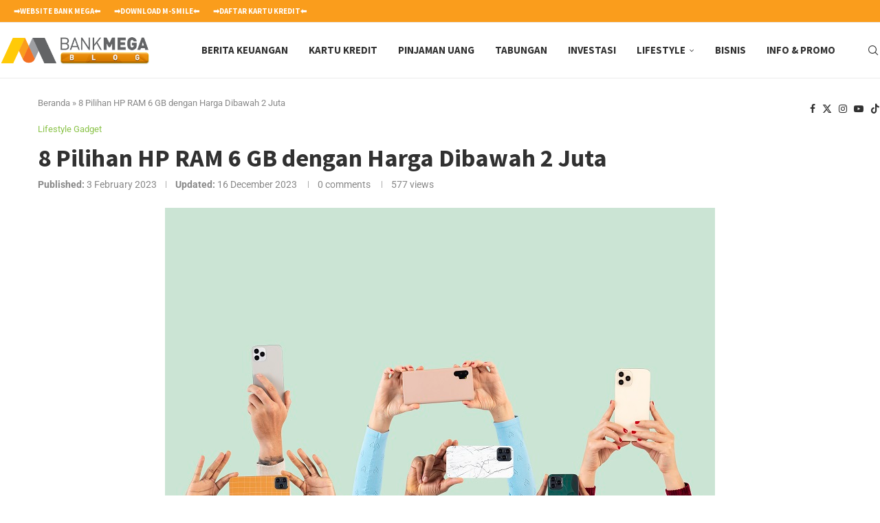

--- FILE ---
content_type: text/html; charset=UTF-8
request_url: https://blog.bankmega.com/8-pilihan-hp-ram-6-gb-dengan-harga-dibawah-2-juta/
body_size: 42385
content:
<!DOCTYPE html>
<html lang="en-US">
<head><meta charset="UTF-8"><script>if(navigator.userAgent.match(/MSIE|Internet Explorer/i)||navigator.userAgent.match(/Trident\/7\..*?rv:11/i)){var href=document.location.href;if(!href.match(/[?&]nowprocket/)){if(href.indexOf("?")==-1){if(href.indexOf("#")==-1){document.location.href=href+"?nowprocket=1"}else{document.location.href=href.replace("#","?nowprocket=1#")}}else{if(href.indexOf("#")==-1){document.location.href=href+"&nowprocket=1"}else{document.location.href=href.replace("#","&nowprocket=1#")}}}}</script><script>(()=>{class RocketLazyLoadScripts{constructor(){this.v="2.0.4",this.userEvents=["keydown","keyup","mousedown","mouseup","mousemove","mouseover","mouseout","touchmove","touchstart","touchend","touchcancel","wheel","click","dblclick","input"],this.attributeEvents=["onblur","onclick","oncontextmenu","ondblclick","onfocus","onmousedown","onmouseenter","onmouseleave","onmousemove","onmouseout","onmouseover","onmouseup","onmousewheel","onscroll","onsubmit"]}async t(){this.i(),this.o(),/iP(ad|hone)/.test(navigator.userAgent)&&this.h(),this.u(),this.l(this),this.m(),this.k(this),this.p(this),this._(),await Promise.all([this.R(),this.L()]),this.lastBreath=Date.now(),this.S(this),this.P(),this.D(),this.O(),this.M(),await this.C(this.delayedScripts.normal),await this.C(this.delayedScripts.defer),await this.C(this.delayedScripts.async),await this.T(),await this.F(),await this.j(),await this.A(),window.dispatchEvent(new Event("rocket-allScriptsLoaded")),this.everythingLoaded=!0,this.lastTouchEnd&&await new Promise(t=>setTimeout(t,500-Date.now()+this.lastTouchEnd)),this.I(),this.H(),this.U(),this.W()}i(){this.CSPIssue=sessionStorage.getItem("rocketCSPIssue"),document.addEventListener("securitypolicyviolation",t=>{this.CSPIssue||"script-src-elem"!==t.violatedDirective||"data"!==t.blockedURI||(this.CSPIssue=!0,sessionStorage.setItem("rocketCSPIssue",!0))},{isRocket:!0})}o(){window.addEventListener("pageshow",t=>{this.persisted=t.persisted,this.realWindowLoadedFired=!0},{isRocket:!0}),window.addEventListener("pagehide",()=>{this.onFirstUserAction=null},{isRocket:!0})}h(){let t;function e(e){t=e}window.addEventListener("touchstart",e,{isRocket:!0}),window.addEventListener("touchend",function i(o){o.changedTouches[0]&&t.changedTouches[0]&&Math.abs(o.changedTouches[0].pageX-t.changedTouches[0].pageX)<10&&Math.abs(o.changedTouches[0].pageY-t.changedTouches[0].pageY)<10&&o.timeStamp-t.timeStamp<200&&(window.removeEventListener("touchstart",e,{isRocket:!0}),window.removeEventListener("touchend",i,{isRocket:!0}),"INPUT"===o.target.tagName&&"text"===o.target.type||(o.target.dispatchEvent(new TouchEvent("touchend",{target:o.target,bubbles:!0})),o.target.dispatchEvent(new MouseEvent("mouseover",{target:o.target,bubbles:!0})),o.target.dispatchEvent(new PointerEvent("click",{target:o.target,bubbles:!0,cancelable:!0,detail:1,clientX:o.changedTouches[0].clientX,clientY:o.changedTouches[0].clientY})),event.preventDefault()))},{isRocket:!0})}q(t){this.userActionTriggered||("mousemove"!==t.type||this.firstMousemoveIgnored?"keyup"===t.type||"mouseover"===t.type||"mouseout"===t.type||(this.userActionTriggered=!0,this.onFirstUserAction&&this.onFirstUserAction()):this.firstMousemoveIgnored=!0),"click"===t.type&&t.preventDefault(),t.stopPropagation(),t.stopImmediatePropagation(),"touchstart"===this.lastEvent&&"touchend"===t.type&&(this.lastTouchEnd=Date.now()),"click"===t.type&&(this.lastTouchEnd=0),this.lastEvent=t.type,t.composedPath&&t.composedPath()[0].getRootNode()instanceof ShadowRoot&&(t.rocketTarget=t.composedPath()[0]),this.savedUserEvents.push(t)}u(){this.savedUserEvents=[],this.userEventHandler=this.q.bind(this),this.userEvents.forEach(t=>window.addEventListener(t,this.userEventHandler,{passive:!1,isRocket:!0})),document.addEventListener("visibilitychange",this.userEventHandler,{isRocket:!0})}U(){this.userEvents.forEach(t=>window.removeEventListener(t,this.userEventHandler,{passive:!1,isRocket:!0})),document.removeEventListener("visibilitychange",this.userEventHandler,{isRocket:!0}),this.savedUserEvents.forEach(t=>{(t.rocketTarget||t.target).dispatchEvent(new window[t.constructor.name](t.type,t))})}m(){const t="return false",e=Array.from(this.attributeEvents,t=>"data-rocket-"+t),i="["+this.attributeEvents.join("],[")+"]",o="[data-rocket-"+this.attributeEvents.join("],[data-rocket-")+"]",s=(e,i,o)=>{o&&o!==t&&(e.setAttribute("data-rocket-"+i,o),e["rocket"+i]=new Function("event",o),e.setAttribute(i,t))};new MutationObserver(t=>{for(const n of t)"attributes"===n.type&&(n.attributeName.startsWith("data-rocket-")||this.everythingLoaded?n.attributeName.startsWith("data-rocket-")&&this.everythingLoaded&&this.N(n.target,n.attributeName.substring(12)):s(n.target,n.attributeName,n.target.getAttribute(n.attributeName))),"childList"===n.type&&n.addedNodes.forEach(t=>{if(t.nodeType===Node.ELEMENT_NODE)if(this.everythingLoaded)for(const i of[t,...t.querySelectorAll(o)])for(const t of i.getAttributeNames())e.includes(t)&&this.N(i,t.substring(12));else for(const e of[t,...t.querySelectorAll(i)])for(const t of e.getAttributeNames())this.attributeEvents.includes(t)&&s(e,t,e.getAttribute(t))})}).observe(document,{subtree:!0,childList:!0,attributeFilter:[...this.attributeEvents,...e]})}I(){this.attributeEvents.forEach(t=>{document.querySelectorAll("[data-rocket-"+t+"]").forEach(e=>{this.N(e,t)})})}N(t,e){const i=t.getAttribute("data-rocket-"+e);i&&(t.setAttribute(e,i),t.removeAttribute("data-rocket-"+e))}k(t){Object.defineProperty(HTMLElement.prototype,"onclick",{get(){return this.rocketonclick||null},set(e){this.rocketonclick=e,this.setAttribute(t.everythingLoaded?"onclick":"data-rocket-onclick","this.rocketonclick(event)")}})}S(t){function e(e,i){let o=e[i];e[i]=null,Object.defineProperty(e,i,{get:()=>o,set(s){t.everythingLoaded?o=s:e["rocket"+i]=o=s}})}e(document,"onreadystatechange"),e(window,"onload"),e(window,"onpageshow");try{Object.defineProperty(document,"readyState",{get:()=>t.rocketReadyState,set(e){t.rocketReadyState=e},configurable:!0}),document.readyState="loading"}catch(t){console.log("WPRocket DJE readyState conflict, bypassing")}}l(t){this.originalAddEventListener=EventTarget.prototype.addEventListener,this.originalRemoveEventListener=EventTarget.prototype.removeEventListener,this.savedEventListeners=[],EventTarget.prototype.addEventListener=function(e,i,o){o&&o.isRocket||!t.B(e,this)&&!t.userEvents.includes(e)||t.B(e,this)&&!t.userActionTriggered||e.startsWith("rocket-")||t.everythingLoaded?t.originalAddEventListener.call(this,e,i,o):(t.savedEventListeners.push({target:this,remove:!1,type:e,func:i,options:o}),"mouseenter"!==e&&"mouseleave"!==e||t.originalAddEventListener.call(this,e,t.savedUserEvents.push,o))},EventTarget.prototype.removeEventListener=function(e,i,o){o&&o.isRocket||!t.B(e,this)&&!t.userEvents.includes(e)||t.B(e,this)&&!t.userActionTriggered||e.startsWith("rocket-")||t.everythingLoaded?t.originalRemoveEventListener.call(this,e,i,o):t.savedEventListeners.push({target:this,remove:!0,type:e,func:i,options:o})}}J(t,e){this.savedEventListeners=this.savedEventListeners.filter(i=>{let o=i.type,s=i.target||window;return e!==o||t!==s||(this.B(o,s)&&(i.type="rocket-"+o),this.$(i),!1)})}H(){EventTarget.prototype.addEventListener=this.originalAddEventListener,EventTarget.prototype.removeEventListener=this.originalRemoveEventListener,this.savedEventListeners.forEach(t=>this.$(t))}$(t){t.remove?this.originalRemoveEventListener.call(t.target,t.type,t.func,t.options):this.originalAddEventListener.call(t.target,t.type,t.func,t.options)}p(t){let e;function i(e){return t.everythingLoaded?e:e.split(" ").map(t=>"load"===t||t.startsWith("load.")?"rocket-jquery-load":t).join(" ")}function o(o){function s(e){const s=o.fn[e];o.fn[e]=o.fn.init.prototype[e]=function(){return this[0]===window&&t.userActionTriggered&&("string"==typeof arguments[0]||arguments[0]instanceof String?arguments[0]=i(arguments[0]):"object"==typeof arguments[0]&&Object.keys(arguments[0]).forEach(t=>{const e=arguments[0][t];delete arguments[0][t],arguments[0][i(t)]=e})),s.apply(this,arguments),this}}if(o&&o.fn&&!t.allJQueries.includes(o)){const e={DOMContentLoaded:[],"rocket-DOMContentLoaded":[]};for(const t in e)document.addEventListener(t,()=>{e[t].forEach(t=>t())},{isRocket:!0});o.fn.ready=o.fn.init.prototype.ready=function(i){function s(){parseInt(o.fn.jquery)>2?setTimeout(()=>i.bind(document)(o)):i.bind(document)(o)}return"function"==typeof i&&(t.realDomReadyFired?!t.userActionTriggered||t.fauxDomReadyFired?s():e["rocket-DOMContentLoaded"].push(s):e.DOMContentLoaded.push(s)),o([])},s("on"),s("one"),s("off"),t.allJQueries.push(o)}e=o}t.allJQueries=[],o(window.jQuery),Object.defineProperty(window,"jQuery",{get:()=>e,set(t){o(t)}})}P(){const t=new Map;document.write=document.writeln=function(e){const i=document.currentScript,o=document.createRange(),s=i.parentElement;let n=t.get(i);void 0===n&&(n=i.nextSibling,t.set(i,n));const c=document.createDocumentFragment();o.setStart(c,0),c.appendChild(o.createContextualFragment(e)),s.insertBefore(c,n)}}async R(){return new Promise(t=>{this.userActionTriggered?t():this.onFirstUserAction=t})}async L(){return new Promise(t=>{document.addEventListener("DOMContentLoaded",()=>{this.realDomReadyFired=!0,t()},{isRocket:!0})})}async j(){return this.realWindowLoadedFired?Promise.resolve():new Promise(t=>{window.addEventListener("load",t,{isRocket:!0})})}M(){this.pendingScripts=[];this.scriptsMutationObserver=new MutationObserver(t=>{for(const e of t)e.addedNodes.forEach(t=>{"SCRIPT"!==t.tagName||t.noModule||t.isWPRocket||this.pendingScripts.push({script:t,promise:new Promise(e=>{const i=()=>{const i=this.pendingScripts.findIndex(e=>e.script===t);i>=0&&this.pendingScripts.splice(i,1),e()};t.addEventListener("load",i,{isRocket:!0}),t.addEventListener("error",i,{isRocket:!0}),setTimeout(i,1e3)})})})}),this.scriptsMutationObserver.observe(document,{childList:!0,subtree:!0})}async F(){await this.X(),this.pendingScripts.length?(await this.pendingScripts[0].promise,await this.F()):this.scriptsMutationObserver.disconnect()}D(){this.delayedScripts={normal:[],async:[],defer:[]},document.querySelectorAll("script[type$=rocketlazyloadscript]").forEach(t=>{t.hasAttribute("data-rocket-src")?t.hasAttribute("async")&&!1!==t.async?this.delayedScripts.async.push(t):t.hasAttribute("defer")&&!1!==t.defer||"module"===t.getAttribute("data-rocket-type")?this.delayedScripts.defer.push(t):this.delayedScripts.normal.push(t):this.delayedScripts.normal.push(t)})}async _(){await this.L();let t=[];document.querySelectorAll("script[type$=rocketlazyloadscript][data-rocket-src]").forEach(e=>{let i=e.getAttribute("data-rocket-src");if(i&&!i.startsWith("data:")){i.startsWith("//")&&(i=location.protocol+i);try{const o=new URL(i).origin;o!==location.origin&&t.push({src:o,crossOrigin:e.crossOrigin||"module"===e.getAttribute("data-rocket-type")})}catch(t){}}}),t=[...new Map(t.map(t=>[JSON.stringify(t),t])).values()],this.Y(t,"preconnect")}async G(t){if(await this.K(),!0!==t.noModule||!("noModule"in HTMLScriptElement.prototype))return new Promise(e=>{let i;function o(){(i||t).setAttribute("data-rocket-status","executed"),e()}try{if(navigator.userAgent.includes("Firefox/")||""===navigator.vendor||this.CSPIssue)i=document.createElement("script"),[...t.attributes].forEach(t=>{let e=t.nodeName;"type"!==e&&("data-rocket-type"===e&&(e="type"),"data-rocket-src"===e&&(e="src"),i.setAttribute(e,t.nodeValue))}),t.text&&(i.text=t.text),t.nonce&&(i.nonce=t.nonce),i.hasAttribute("src")?(i.addEventListener("load",o,{isRocket:!0}),i.addEventListener("error",()=>{i.setAttribute("data-rocket-status","failed-network"),e()},{isRocket:!0}),setTimeout(()=>{i.isConnected||e()},1)):(i.text=t.text,o()),i.isWPRocket=!0,t.parentNode.replaceChild(i,t);else{const i=t.getAttribute("data-rocket-type"),s=t.getAttribute("data-rocket-src");i?(t.type=i,t.removeAttribute("data-rocket-type")):t.removeAttribute("type"),t.addEventListener("load",o,{isRocket:!0}),t.addEventListener("error",i=>{this.CSPIssue&&i.target.src.startsWith("data:")?(console.log("WPRocket: CSP fallback activated"),t.removeAttribute("src"),this.G(t).then(e)):(t.setAttribute("data-rocket-status","failed-network"),e())},{isRocket:!0}),s?(t.fetchPriority="high",t.removeAttribute("data-rocket-src"),t.src=s):t.src="data:text/javascript;base64,"+window.btoa(unescape(encodeURIComponent(t.text)))}}catch(i){t.setAttribute("data-rocket-status","failed-transform"),e()}});t.setAttribute("data-rocket-status","skipped")}async C(t){const e=t.shift();return e?(e.isConnected&&await this.G(e),this.C(t)):Promise.resolve()}O(){this.Y([...this.delayedScripts.normal,...this.delayedScripts.defer,...this.delayedScripts.async],"preload")}Y(t,e){this.trash=this.trash||[];let i=!0;var o=document.createDocumentFragment();t.forEach(t=>{const s=t.getAttribute&&t.getAttribute("data-rocket-src")||t.src;if(s&&!s.startsWith("data:")){const n=document.createElement("link");n.href=s,n.rel=e,"preconnect"!==e&&(n.as="script",n.fetchPriority=i?"high":"low"),t.getAttribute&&"module"===t.getAttribute("data-rocket-type")&&(n.crossOrigin=!0),t.crossOrigin&&(n.crossOrigin=t.crossOrigin),t.integrity&&(n.integrity=t.integrity),t.nonce&&(n.nonce=t.nonce),o.appendChild(n),this.trash.push(n),i=!1}}),document.head.appendChild(o)}W(){this.trash.forEach(t=>t.remove())}async T(){try{document.readyState="interactive"}catch(t){}this.fauxDomReadyFired=!0;try{await this.K(),this.J(document,"readystatechange"),document.dispatchEvent(new Event("rocket-readystatechange")),await this.K(),document.rocketonreadystatechange&&document.rocketonreadystatechange(),await this.K(),this.J(document,"DOMContentLoaded"),document.dispatchEvent(new Event("rocket-DOMContentLoaded")),await this.K(),this.J(window,"DOMContentLoaded"),window.dispatchEvent(new Event("rocket-DOMContentLoaded"))}catch(t){console.error(t)}}async A(){try{document.readyState="complete"}catch(t){}try{await this.K(),this.J(document,"readystatechange"),document.dispatchEvent(new Event("rocket-readystatechange")),await this.K(),document.rocketonreadystatechange&&document.rocketonreadystatechange(),await this.K(),this.J(window,"load"),window.dispatchEvent(new Event("rocket-load")),await this.K(),window.rocketonload&&window.rocketonload(),await this.K(),this.allJQueries.forEach(t=>t(window).trigger("rocket-jquery-load")),await this.K(),this.J(window,"pageshow");const t=new Event("rocket-pageshow");t.persisted=this.persisted,window.dispatchEvent(t),await this.K(),window.rocketonpageshow&&window.rocketonpageshow({persisted:this.persisted})}catch(t){console.error(t)}}async K(){Date.now()-this.lastBreath>45&&(await this.X(),this.lastBreath=Date.now())}async X(){return document.hidden?new Promise(t=>setTimeout(t)):new Promise(t=>requestAnimationFrame(t))}B(t,e){return e===document&&"readystatechange"===t||(e===document&&"DOMContentLoaded"===t||(e===window&&"DOMContentLoaded"===t||(e===window&&"load"===t||e===window&&"pageshow"===t)))}static run(){(new RocketLazyLoadScripts).t()}}RocketLazyLoadScripts.run()})();</script>
    
    <meta http-equiv="X-UA-Compatible" content="IE=edge">
    <meta name="viewport" content="width=device-width, initial-scale=1">
    <link rel="profile" href="https://gmpg.org/xfn/11"/>
    <link rel="alternate" type="application/rss+xml" title="Artikel dan Tips Keuangan RSS Feed"
          href="https://blog.bankmega.com/feed/"/>
    <link rel="alternate" type="application/atom+xml" title="Artikel dan Tips Keuangan Atom Feed"
          href="https://blog.bankmega.com/feed/atom/"/>
    <link rel="pingback" href="https://blog.bankmega.com/xmlrpc.php"/>
    <!--[if lt IE 9]>
	<script src="https://blog.bankmega.com/wp-content/themes/soledad/js/html5.js"></script>
	<![endif]-->
	
	<!-- Google Tag Manager -->
  <script type="rocketlazyloadscript">(function (w, d, s, l, i) {
      w[l] = w[l] || [];
      w[l].push({'gtm.start': new Date().getTime(), event: 'gtm.js'});
      var
          f = d.getElementsByTagName(s)[0], j = d.createElement(s), dl = l != 'dataLayer' ? '&l=' + l : '';
      j.async = true;
      j.src =
          'https://www.googletagmanager.com/gtm.js?id=' + i + dl;
      f.parentNode.insertBefore(j, f);
  })(window, document, 'script', 'dataLayer', 'GTM-TK625VS');</script>
  <!-- End Google Tag Manager -->
  <!-- Google Tag Manager (noscript) -->
  <noscript>
    <iframe title="Google Tag Manager" src="https://www.googletagmanager.com/ns.html?id=GTM-TK625VS" height="0"
            width="0" style="display:none;visibility:hidden"></iframe>
  </noscript>
  <!-- End Google Tag Manager (noscript) -->


  <!-- Google tag (gtag.js) -->
  <script type="rocketlazyloadscript" data-rocket-src="https://www.googletagmanager.com/gtag/js?id=G-9497265YKX" integrity="sha384-pY64IfFoB9Qgi6TC04FxvVuA0xxV3GdhNrnStiinbyChikgjd31mB1mbBlEy4MZ4" crossorigin="anonymous" data-rocket-defer defer></script>
  <script type="rocketlazyloadscript">
      window.dataLayer = window.dataLayer || [];

      function gtag() {
          dataLayer.push(arguments);
      }

      gtag('js', new Date());

      gtag('config', 'G-9497265YKX');
  </script>

	
	<link rel='preconnect' href='https://fonts.googleapis.com' />
<link rel='preconnect' href='https://fonts.gstatic.com' />
<meta http-equiv='x-dns-prefetch-control' content='on'>
<link rel='dns-prefetch' href='//fonts.googleapis.com' />
<link rel='dns-prefetch' href='//fonts.gstatic.com' />
<link rel='dns-prefetch' href='//s.gravatar.com' />
<link rel='dns-prefetch' href='//www.google-analytics.com' />
<meta name='robots' content='index, follow, max-image-preview:large, max-snippet:-1, max-video-preview:-1' />

	<!-- This site is optimized with the Yoast SEO Premium plugin v26.3 (Yoast SEO v26.3) - https://yoast.com/wordpress/plugins/seo/ -->
	<title>8 Pilihan HP RAM 6 GB dengan Harga Dibawah 2 Juta</title>
<link data-rocket-preload as="style" href="https://fonts.googleapis.com/css?family=Oswald%3A400%7CSource%20Sans%20Pro%3A300%2C300italic%2C400%2C400italic%2C500%2C500italic%2C700%2C700italic%2C800%2C800italic%7CRoboto%3A300%2C300italic%2C400%2C400italic%2C500%2C500italic%2C600%2C600italic%2C700%2C700italic%2C800%2C800italic%26amp%3Bsubset%3Dlatin%2Ccyrillic%2Ccyrillic-ext%2Cgreek%2Cgreek-ext%2Clatin-ext&#038;display=swap" rel="preload">
<link href="https://fonts.googleapis.com/css?family=Oswald%3A400%7CSource%20Sans%20Pro%3A300%2C300italic%2C400%2C400italic%2C500%2C500italic%2C700%2C700italic%2C800%2C800italic%7CRoboto%3A300%2C300italic%2C400%2C400italic%2C500%2C500italic%2C600%2C600italic%2C700%2C700italic%2C800%2C800italic%26amp%3Bsubset%3Dlatin%2Ccyrillic%2Ccyrillic-ext%2Cgreek%2Cgreek-ext%2Clatin-ext&#038;display=swap" media="print" onload="this.media=&#039;all&#039;" rel="stylesheet">
<noscript><link rel="stylesheet" href="https://fonts.googleapis.com/css?family=Oswald%3A400%7CSource%20Sans%20Pro%3A300%2C300italic%2C400%2C400italic%2C500%2C500italic%2C700%2C700italic%2C800%2C800italic%7CRoboto%3A300%2C300italic%2C400%2C400italic%2C500%2C500italic%2C600%2C600italic%2C700%2C700italic%2C800%2C800italic%26amp%3Bsubset%3Dlatin%2Ccyrillic%2Ccyrillic-ext%2Cgreek%2Cgreek-ext%2Clatin-ext&#038;display=swap"></noscript>
	<meta name="description" content="Rekomendasi hp RAM 6GB dibawah 2 jutaan berikutnya adalah Realme C17. Sebagai informasi, Realme pertama kali diluncurkan pada bulan Oktober" />
	<link rel="canonical" href="https://blog.bankmega.com/8-pilihan-hp-ram-6-gb-dengan-harga-dibawah-2-juta/" />
	<meta property="og:locale" content="en_US" />
	<meta property="og:type" content="article" />
	<meta property="og:title" content="8 Pilihan HP RAM 6 GB dengan Harga Dibawah 2 Juta" />
	<meta property="og:description" content="Rekomendasi hp RAM 6GB dibawah 2 jutaan berikutnya adalah Realme C17. Sebagai informasi, Realme pertama kali diluncurkan pada bulan Oktober" />
	<meta property="og:url" content="https://blog.bankmega.com/8-pilihan-hp-ram-6-gb-dengan-harga-dibawah-2-juta/" />
	<meta property="og:site_name" content="Artikel dan Tips Keuangan" />
	<meta property="article:publisher" content="https://web.facebook.com/BankMegaID" />
	<meta property="article:published_time" content="2023-02-03T06:57:00+00:00" />
	<meta property="article:modified_time" content="2023-12-16T10:11:28+00:00" />
	<meta property="og:image" content="https://blog.bankmega.com/wp-content/uploads/2023/02/hp-ram-6gb-dibawah-2-juta.jpg" />
	<meta property="og:image:width" content="800" />
	<meta property="og:image:height" content="533" />
	<meta property="og:image:type" content="image/jpeg" />
	<meta name="author" content="admin-didid" />
	<meta name="twitter:card" content="summary_large_image" />
	<meta name="twitter:creator" content="@bankmegaid" />
	<meta name="twitter:site" content="@bankmegaid" />
	<meta name="twitter:label1" content="Written by" />
	<meta name="twitter:data1" content="admin-didid" />
	<meta name="twitter:label2" content="Est. reading time" />
	<meta name="twitter:data2" content="5 minutes" />
	<script type="application/ld+json" class="yoast-schema-graph">{"@context":"https://schema.org","@graph":[{"@type":"Article","@id":"https://blog.bankmega.com/8-pilihan-hp-ram-6-gb-dengan-harga-dibawah-2-juta/#article","isPartOf":{"@id":"https://blog.bankmega.com/8-pilihan-hp-ram-6-gb-dengan-harga-dibawah-2-juta/"},"author":{"name":"admin-didid","@id":"https://blog.bankmega.com/#/schema/person/61b30e0e1fcbcff2c0cdb7fa1fd320fa"},"headline":"8 Pilihan HP RAM 6 GB dengan Harga Dibawah 2 Juta","datePublished":"2023-02-03T06:57:00+00:00","dateModified":"2023-12-16T10:11:28+00:00","mainEntityOfPage":{"@id":"https://blog.bankmega.com/8-pilihan-hp-ram-6-gb-dengan-harga-dibawah-2-juta/"},"wordCount":1046,"publisher":{"@id":"https://blog.bankmega.com/#organization"},"image":{"@id":"https://blog.bankmega.com/8-pilihan-hp-ram-6-gb-dengan-harga-dibawah-2-juta/#primaryimage"},"thumbnailUrl":"https://blog.bankmega.com/wp-content/uploads/2023/02/hp-ram-6gb-dibawah-2-juta.jpg","keywords":["ram 6 gb","rekomendasi hp"],"articleSection":["Lifestyle Gadget"],"inLanguage":"en-US","copyrightYear":"2023","copyrightHolder":{"@id":"https://blog.bankmega.com/#organization"}},{"@type":"WebPage","@id":"https://blog.bankmega.com/8-pilihan-hp-ram-6-gb-dengan-harga-dibawah-2-juta/","url":"https://blog.bankmega.com/8-pilihan-hp-ram-6-gb-dengan-harga-dibawah-2-juta/","name":"8 Pilihan HP RAM 6 GB dengan Harga Dibawah 2 Juta","isPartOf":{"@id":"https://blog.bankmega.com/#website"},"primaryImageOfPage":{"@id":"https://blog.bankmega.com/8-pilihan-hp-ram-6-gb-dengan-harga-dibawah-2-juta/#primaryimage"},"image":{"@id":"https://blog.bankmega.com/8-pilihan-hp-ram-6-gb-dengan-harga-dibawah-2-juta/#primaryimage"},"thumbnailUrl":"https://blog.bankmega.com/wp-content/uploads/2023/02/hp-ram-6gb-dibawah-2-juta.jpg","datePublished":"2023-02-03T06:57:00+00:00","dateModified":"2023-12-16T10:11:28+00:00","description":"Rekomendasi hp RAM 6GB dibawah 2 jutaan berikutnya adalah Realme C17. Sebagai informasi, Realme pertama kali diluncurkan pada bulan Oktober","breadcrumb":{"@id":"https://blog.bankmega.com/8-pilihan-hp-ram-6-gb-dengan-harga-dibawah-2-juta/#breadcrumb"},"inLanguage":"en-US","potentialAction":[{"@type":"ReadAction","target":["https://blog.bankmega.com/8-pilihan-hp-ram-6-gb-dengan-harga-dibawah-2-juta/"]}]},{"@type":"ImageObject","inLanguage":"en-US","@id":"https://blog.bankmega.com/8-pilihan-hp-ram-6-gb-dengan-harga-dibawah-2-juta/#primaryimage","url":"https://blog.bankmega.com/wp-content/uploads/2023/02/hp-ram-6gb-dibawah-2-juta.jpg","contentUrl":"https://blog.bankmega.com/wp-content/uploads/2023/02/hp-ram-6gb-dibawah-2-juta.jpg","width":800,"height":533,"caption":"hp ram 6gb dibawah 2 juta"},{"@type":"BreadcrumbList","@id":"https://blog.bankmega.com/8-pilihan-hp-ram-6-gb-dengan-harga-dibawah-2-juta/#breadcrumb","itemListElement":[{"@type":"ListItem","position":1,"name":"Beranda","item":"https://blog.bankmega.com/"},{"@type":"ListItem","position":2,"name":"8 Pilihan HP RAM 6 GB dengan Harga Dibawah 2 Juta"}]},{"@type":"WebSite","@id":"https://blog.bankmega.com/#website","url":"https://blog.bankmega.com/","name":"Artikel dan Tips Keuangan","description":"Kesuksesan Finansial Dimulai di Sini","publisher":{"@id":"https://blog.bankmega.com/#organization"},"potentialAction":[{"@type":"SearchAction","target":{"@type":"EntryPoint","urlTemplate":"https://blog.bankmega.com/?s={search_term_string}"},"query-input":{"@type":"PropertyValueSpecification","valueRequired":true,"valueName":"search_term_string"}}],"inLanguage":"en-US"},{"@type":"Organization","@id":"https://blog.bankmega.com/#organization","name":"Artikel dan Tips Keuangan","url":"https://blog.bankmega.com/","logo":{"@type":"ImageObject","inLanguage":"en-US","@id":"https://blog.bankmega.com/#/schema/logo/image/","url":"https://blog.bankmega.com/wp-content/uploads/2022/08/200x100-JPG.jpg","contentUrl":"https://blog.bankmega.com/wp-content/uploads/2022/08/200x100-JPG.jpg","width":200,"height":100,"caption":"Artikel dan Tips Keuangan"},"image":{"@id":"https://blog.bankmega.com/#/schema/logo/image/"},"sameAs":["https://web.facebook.com/BankMegaID","https://x.com/bankmegaid","https://www.tiktok.com/@bankmega"]},{"@type":"Person","@id":"https://blog.bankmega.com/#/schema/person/61b30e0e1fcbcff2c0cdb7fa1fd320fa","name":"admin-didid","image":{"@type":"ImageObject","inLanguage":"en-US","@id":"https://blog.bankmega.com/#/schema/person/image/","url":"https://secure.gravatar.com/avatar/d4078e5be1ad0e9c50296911926939a127914b2651f0bfc44ab1f8eeae2c8b07?s=96&d=mm&r=g","contentUrl":"https://secure.gravatar.com/avatar/d4078e5be1ad0e9c50296911926939a127914b2651f0bfc44ab1f8eeae2c8b07?s=96&d=mm&r=g","caption":"admin-didid"},"sameAs":["https://blogdev.bankmega.com"]}]}</script>
	<!-- / Yoast SEO Premium plugin. -->


<link rel='dns-prefetch' href='//fonts.googleapis.com' />
<link rel='dns-prefetch' href='//www.googletagmanager.com' />
<link href='https://fonts.gstatic.com' crossorigin rel='preconnect' />
<link rel="alternate" type="application/rss+xml" title="Artikel dan Tips Keuangan &raquo; Feed" href="https://blog.bankmega.com/feed/" />
<link rel="alternate" type="application/rss+xml" title="Artikel dan Tips Keuangan &raquo; Comments Feed" href="https://blog.bankmega.com/comments/feed/" />
<link rel="alternate" title="oEmbed (JSON)" type="application/json+oembed" href="https://blog.bankmega.com/wp-json/oembed/1.0/embed?url=https%3A%2F%2Fblog.bankmega.com%2F8-pilihan-hp-ram-6-gb-dengan-harga-dibawah-2-juta%2F" />
<link rel="alternate" title="oEmbed (XML)" type="text/xml+oembed" href="https://blog.bankmega.com/wp-json/oembed/1.0/embed?url=https%3A%2F%2Fblog.bankmega.com%2F8-pilihan-hp-ram-6-gb-dengan-harga-dibawah-2-juta%2F&#038;format=xml" />
<style id='wp-img-auto-sizes-contain-inline-css' type='text/css'>
img:is([sizes=auto i],[sizes^="auto," i]){contain-intrinsic-size:3000px 1500px}
/*# sourceURL=wp-img-auto-sizes-contain-inline-css */
</style>
<link data-minify="1" rel='stylesheet' id='penci-folding-css' href='https://blog.bankmega.com/wp-content/cache/min/1/wp-content/themes/soledad/inc/elementor/assets/css/fold.css?ver=1768720934' type='text/css' media='all' />
<style id='wp-emoji-styles-inline-css' type='text/css'>

	img.wp-smiley, img.emoji {
		display: inline !important;
		border: none !important;
		box-shadow: none !important;
		height: 1em !important;
		width: 1em !important;
		margin: 0 0.07em !important;
		vertical-align: -0.1em !important;
		background: none !important;
		padding: 0 !important;
	}
/*# sourceURL=wp-emoji-styles-inline-css */
</style>
<link rel='stylesheet' id='wp-block-library-css' href='https://blog.bankmega.com/wp-includes/css/dist/block-library/style.min.css?ver=6.9' type='text/css' media='all' />
<style id='wp-block-list-inline-css' type='text/css'>
ol,ul{box-sizing:border-box}:root :where(.wp-block-list.has-background){padding:1.25em 2.375em}
/*# sourceURL=https://blog.bankmega.com/wp-includes/blocks/list/style.min.css */
</style>
<style id='wp-block-paragraph-inline-css' type='text/css'>
.is-small-text{font-size:.875em}.is-regular-text{font-size:1em}.is-large-text{font-size:2.25em}.is-larger-text{font-size:3em}.has-drop-cap:not(:focus):first-letter{float:left;font-size:8.4em;font-style:normal;font-weight:100;line-height:.68;margin:.05em .1em 0 0;text-transform:uppercase}body.rtl .has-drop-cap:not(:focus):first-letter{float:none;margin-left:.1em}p.has-drop-cap.has-background{overflow:hidden}:root :where(p.has-background){padding:1.25em 2.375em}:where(p.has-text-color:not(.has-link-color)) a{color:inherit}p.has-text-align-left[style*="writing-mode:vertical-lr"],p.has-text-align-right[style*="writing-mode:vertical-rl"]{rotate:180deg}
/*# sourceURL=https://blog.bankmega.com/wp-includes/blocks/paragraph/style.min.css */
</style>
<style id='global-styles-inline-css' type='text/css'>
:root{--wp--preset--aspect-ratio--square: 1;--wp--preset--aspect-ratio--4-3: 4/3;--wp--preset--aspect-ratio--3-4: 3/4;--wp--preset--aspect-ratio--3-2: 3/2;--wp--preset--aspect-ratio--2-3: 2/3;--wp--preset--aspect-ratio--16-9: 16/9;--wp--preset--aspect-ratio--9-16: 9/16;--wp--preset--color--black: #000000;--wp--preset--color--cyan-bluish-gray: #abb8c3;--wp--preset--color--white: #ffffff;--wp--preset--color--pale-pink: #f78da7;--wp--preset--color--vivid-red: #cf2e2e;--wp--preset--color--luminous-vivid-orange: #ff6900;--wp--preset--color--luminous-vivid-amber: #fcb900;--wp--preset--color--light-green-cyan: #7bdcb5;--wp--preset--color--vivid-green-cyan: #00d084;--wp--preset--color--pale-cyan-blue: #8ed1fc;--wp--preset--color--vivid-cyan-blue: #0693e3;--wp--preset--color--vivid-purple: #9b51e0;--wp--preset--gradient--vivid-cyan-blue-to-vivid-purple: linear-gradient(135deg,rgb(6,147,227) 0%,rgb(155,81,224) 100%);--wp--preset--gradient--light-green-cyan-to-vivid-green-cyan: linear-gradient(135deg,rgb(122,220,180) 0%,rgb(0,208,130) 100%);--wp--preset--gradient--luminous-vivid-amber-to-luminous-vivid-orange: linear-gradient(135deg,rgb(252,185,0) 0%,rgb(255,105,0) 100%);--wp--preset--gradient--luminous-vivid-orange-to-vivid-red: linear-gradient(135deg,rgb(255,105,0) 0%,rgb(207,46,46) 100%);--wp--preset--gradient--very-light-gray-to-cyan-bluish-gray: linear-gradient(135deg,rgb(238,238,238) 0%,rgb(169,184,195) 100%);--wp--preset--gradient--cool-to-warm-spectrum: linear-gradient(135deg,rgb(74,234,220) 0%,rgb(151,120,209) 20%,rgb(207,42,186) 40%,rgb(238,44,130) 60%,rgb(251,105,98) 80%,rgb(254,248,76) 100%);--wp--preset--gradient--blush-light-purple: linear-gradient(135deg,rgb(255,206,236) 0%,rgb(152,150,240) 100%);--wp--preset--gradient--blush-bordeaux: linear-gradient(135deg,rgb(254,205,165) 0%,rgb(254,45,45) 50%,rgb(107,0,62) 100%);--wp--preset--gradient--luminous-dusk: linear-gradient(135deg,rgb(255,203,112) 0%,rgb(199,81,192) 50%,rgb(65,88,208) 100%);--wp--preset--gradient--pale-ocean: linear-gradient(135deg,rgb(255,245,203) 0%,rgb(182,227,212) 50%,rgb(51,167,181) 100%);--wp--preset--gradient--electric-grass: linear-gradient(135deg,rgb(202,248,128) 0%,rgb(113,206,126) 100%);--wp--preset--gradient--midnight: linear-gradient(135deg,rgb(2,3,129) 0%,rgb(40,116,252) 100%);--wp--preset--font-size--small: 12px;--wp--preset--font-size--medium: 20px;--wp--preset--font-size--large: 32px;--wp--preset--font-size--x-large: 42px;--wp--preset--font-size--normal: 14px;--wp--preset--font-size--huge: 42px;--wp--preset--spacing--20: 0.44rem;--wp--preset--spacing--30: 0.67rem;--wp--preset--spacing--40: 1rem;--wp--preset--spacing--50: 1.5rem;--wp--preset--spacing--60: 2.25rem;--wp--preset--spacing--70: 3.38rem;--wp--preset--spacing--80: 5.06rem;--wp--preset--shadow--natural: 6px 6px 9px rgba(0, 0, 0, 0.2);--wp--preset--shadow--deep: 12px 12px 50px rgba(0, 0, 0, 0.4);--wp--preset--shadow--sharp: 6px 6px 0px rgba(0, 0, 0, 0.2);--wp--preset--shadow--outlined: 6px 6px 0px -3px rgb(255, 255, 255), 6px 6px rgb(0, 0, 0);--wp--preset--shadow--crisp: 6px 6px 0px rgb(0, 0, 0);}:where(.is-layout-flex){gap: 0.5em;}:where(.is-layout-grid){gap: 0.5em;}body .is-layout-flex{display: flex;}.is-layout-flex{flex-wrap: wrap;align-items: center;}.is-layout-flex > :is(*, div){margin: 0;}body .is-layout-grid{display: grid;}.is-layout-grid > :is(*, div){margin: 0;}:where(.wp-block-columns.is-layout-flex){gap: 2em;}:where(.wp-block-columns.is-layout-grid){gap: 2em;}:where(.wp-block-post-template.is-layout-flex){gap: 1.25em;}:where(.wp-block-post-template.is-layout-grid){gap: 1.25em;}.has-black-color{color: var(--wp--preset--color--black) !important;}.has-cyan-bluish-gray-color{color: var(--wp--preset--color--cyan-bluish-gray) !important;}.has-white-color{color: var(--wp--preset--color--white) !important;}.has-pale-pink-color{color: var(--wp--preset--color--pale-pink) !important;}.has-vivid-red-color{color: var(--wp--preset--color--vivid-red) !important;}.has-luminous-vivid-orange-color{color: var(--wp--preset--color--luminous-vivid-orange) !important;}.has-luminous-vivid-amber-color{color: var(--wp--preset--color--luminous-vivid-amber) !important;}.has-light-green-cyan-color{color: var(--wp--preset--color--light-green-cyan) !important;}.has-vivid-green-cyan-color{color: var(--wp--preset--color--vivid-green-cyan) !important;}.has-pale-cyan-blue-color{color: var(--wp--preset--color--pale-cyan-blue) !important;}.has-vivid-cyan-blue-color{color: var(--wp--preset--color--vivid-cyan-blue) !important;}.has-vivid-purple-color{color: var(--wp--preset--color--vivid-purple) !important;}.has-black-background-color{background-color: var(--wp--preset--color--black) !important;}.has-cyan-bluish-gray-background-color{background-color: var(--wp--preset--color--cyan-bluish-gray) !important;}.has-white-background-color{background-color: var(--wp--preset--color--white) !important;}.has-pale-pink-background-color{background-color: var(--wp--preset--color--pale-pink) !important;}.has-vivid-red-background-color{background-color: var(--wp--preset--color--vivid-red) !important;}.has-luminous-vivid-orange-background-color{background-color: var(--wp--preset--color--luminous-vivid-orange) !important;}.has-luminous-vivid-amber-background-color{background-color: var(--wp--preset--color--luminous-vivid-amber) !important;}.has-light-green-cyan-background-color{background-color: var(--wp--preset--color--light-green-cyan) !important;}.has-vivid-green-cyan-background-color{background-color: var(--wp--preset--color--vivid-green-cyan) !important;}.has-pale-cyan-blue-background-color{background-color: var(--wp--preset--color--pale-cyan-blue) !important;}.has-vivid-cyan-blue-background-color{background-color: var(--wp--preset--color--vivid-cyan-blue) !important;}.has-vivid-purple-background-color{background-color: var(--wp--preset--color--vivid-purple) !important;}.has-black-border-color{border-color: var(--wp--preset--color--black) !important;}.has-cyan-bluish-gray-border-color{border-color: var(--wp--preset--color--cyan-bluish-gray) !important;}.has-white-border-color{border-color: var(--wp--preset--color--white) !important;}.has-pale-pink-border-color{border-color: var(--wp--preset--color--pale-pink) !important;}.has-vivid-red-border-color{border-color: var(--wp--preset--color--vivid-red) !important;}.has-luminous-vivid-orange-border-color{border-color: var(--wp--preset--color--luminous-vivid-orange) !important;}.has-luminous-vivid-amber-border-color{border-color: var(--wp--preset--color--luminous-vivid-amber) !important;}.has-light-green-cyan-border-color{border-color: var(--wp--preset--color--light-green-cyan) !important;}.has-vivid-green-cyan-border-color{border-color: var(--wp--preset--color--vivid-green-cyan) !important;}.has-pale-cyan-blue-border-color{border-color: var(--wp--preset--color--pale-cyan-blue) !important;}.has-vivid-cyan-blue-border-color{border-color: var(--wp--preset--color--vivid-cyan-blue) !important;}.has-vivid-purple-border-color{border-color: var(--wp--preset--color--vivid-purple) !important;}.has-vivid-cyan-blue-to-vivid-purple-gradient-background{background: var(--wp--preset--gradient--vivid-cyan-blue-to-vivid-purple) !important;}.has-light-green-cyan-to-vivid-green-cyan-gradient-background{background: var(--wp--preset--gradient--light-green-cyan-to-vivid-green-cyan) !important;}.has-luminous-vivid-amber-to-luminous-vivid-orange-gradient-background{background: var(--wp--preset--gradient--luminous-vivid-amber-to-luminous-vivid-orange) !important;}.has-luminous-vivid-orange-to-vivid-red-gradient-background{background: var(--wp--preset--gradient--luminous-vivid-orange-to-vivid-red) !important;}.has-very-light-gray-to-cyan-bluish-gray-gradient-background{background: var(--wp--preset--gradient--very-light-gray-to-cyan-bluish-gray) !important;}.has-cool-to-warm-spectrum-gradient-background{background: var(--wp--preset--gradient--cool-to-warm-spectrum) !important;}.has-blush-light-purple-gradient-background{background: var(--wp--preset--gradient--blush-light-purple) !important;}.has-blush-bordeaux-gradient-background{background: var(--wp--preset--gradient--blush-bordeaux) !important;}.has-luminous-dusk-gradient-background{background: var(--wp--preset--gradient--luminous-dusk) !important;}.has-pale-ocean-gradient-background{background: var(--wp--preset--gradient--pale-ocean) !important;}.has-electric-grass-gradient-background{background: var(--wp--preset--gradient--electric-grass) !important;}.has-midnight-gradient-background{background: var(--wp--preset--gradient--midnight) !important;}.has-small-font-size{font-size: var(--wp--preset--font-size--small) !important;}.has-medium-font-size{font-size: var(--wp--preset--font-size--medium) !important;}.has-large-font-size{font-size: var(--wp--preset--font-size--large) !important;}.has-x-large-font-size{font-size: var(--wp--preset--font-size--x-large) !important;}
/*# sourceURL=global-styles-inline-css */
</style>

<style id='classic-theme-styles-inline-css' type='text/css'>
/*! This file is auto-generated */
.wp-block-button__link{color:#fff;background-color:#32373c;border-radius:9999px;box-shadow:none;text-decoration:none;padding:calc(.667em + 2px) calc(1.333em + 2px);font-size:1.125em}.wp-block-file__button{background:#32373c;color:#fff;text-decoration:none}
/*# sourceURL=/wp-includes/css/classic-themes.min.css */
</style>
<link data-minify="1" rel='stylesheet' id='penci-review-css' href='https://blog.bankmega.com/wp-content/cache/min/1/wp-content/plugins/penci-review/css/style.css?ver=1768720934' type='text/css' media='all' />


<link data-minify="1" rel='stylesheet' id='penci-main-style-css' href='https://blog.bankmega.com/wp-content/cache/min/1/wp-content/themes/soledad/main.css?ver=1768720934' type='text/css' media='all' />
<link data-minify="1" rel='stylesheet' id='penci-swiper-bundle-css' href='https://blog.bankmega.com/wp-content/cache/min/1/wp-content/themes/soledad/css/swiper-bundle.min.css?ver=1768720934' type='text/css' media='all' />
<link data-minify="1" rel='stylesheet' id='penci-font-awesomeold-css' href='https://blog.bankmega.com/wp-content/cache/min/1/wp-content/themes/soledad/css/font-awesome.4.7.0.swap.min.css?ver=1768720934' type='text/css' media='all' />
<link data-minify="1" rel='stylesheet' id='penci_icon-css' href='https://blog.bankmega.com/wp-content/cache/min/1/wp-content/themes/soledad/css/penci-icon.css?ver=1768720934' type='text/css' media='all' />
<link rel='stylesheet' id='penci_style-css' href='https://blog.bankmega.com/wp-content/themes/soledad/style.css?ver=8.6.9' type='text/css' media='all' />
<link data-minify="1" rel='stylesheet' id='penci_social_counter-css' href='https://blog.bankmega.com/wp-content/cache/min/1/wp-content/themes/soledad/css/social-counter.css?ver=1768720934' type='text/css' media='all' />
<link data-minify="1" rel='stylesheet' id='elementor-icons-css' href='https://blog.bankmega.com/wp-content/cache/min/1/wp-content/plugins/elementor/assets/lib/eicons/css/elementor-icons.min.css?ver=1768720934' type='text/css' media='all' />
<link rel='stylesheet' id='elementor-frontend-css' href='https://blog.bankmega.com/wp-content/plugins/elementor/assets/css/frontend.min.css?ver=3.32.5' type='text/css' media='all' />
<link rel='stylesheet' id='elementor-post-8-css' href='https://blog.bankmega.com/wp-content/uploads/elementor/css/post-8.css?ver=1768720933' type='text/css' media='all' />
<link rel='stylesheet' id='elementor-post-613-css' href='https://blog.bankmega.com/wp-content/uploads/elementor/css/post-613.css?ver=1768720933' type='text/css' media='all' />
<link rel='stylesheet' id='widget-image-css' href='https://blog.bankmega.com/wp-content/plugins/elementor/assets/css/widget-image.min.css?ver=3.32.5' type='text/css' media='all' />
<link rel='stylesheet' id='e-animation-rotate-css' href='https://blog.bankmega.com/wp-content/plugins/elementor/assets/lib/animations/styles/e-animation-rotate.min.css?ver=3.32.5' type='text/css' media='all' />
<link rel='stylesheet' id='e-animation-slideInRight-css' href='https://blog.bankmega.com/wp-content/plugins/elementor/assets/lib/animations/styles/slideInRight.min.css?ver=3.32.5' type='text/css' media='all' />
<link rel='stylesheet' id='e-animation-slideInUp-css' href='https://blog.bankmega.com/wp-content/plugins/elementor/assets/lib/animations/styles/slideInUp.min.css?ver=3.32.5' type='text/css' media='all' />
<link rel='stylesheet' id='e-popup-css' href='https://blog.bankmega.com/wp-content/plugins/elementor-pro/assets/css/conditionals/popup.min.css?ver=3.31.3' type='text/css' media='all' />
<link rel='stylesheet' id='elementor-post-17647-css' href='https://blog.bankmega.com/wp-content/uploads/elementor/css/post-17647.css?ver=1768720934' type='text/css' media='all' />
<link data-minify="1" rel='stylesheet' id='penci-recipe-css-css' href='https://blog.bankmega.com/wp-content/cache/min/1/wp-content/plugins/penci-recipe/css/recipe.css?ver=1768720934' type='text/css' media='all' />
<link data-minify="1" rel='stylesheet' id='elementor-gf-local-roboto-css' href='https://blog.bankmega.com/wp-content/cache/min/1/wp-content/uploads/elementor/google-fonts/css/roboto.css?ver=1768720934' type='text/css' media='all' />
<link data-minify="1" rel='stylesheet' id='elementor-gf-local-robotoslab-css' href='https://blog.bankmega.com/wp-content/cache/min/1/wp-content/uploads/elementor/google-fonts/css/robotoslab.css?ver=1768720934' type='text/css' media='all' />
<script type="rocketlazyloadscript" data-rocket-type="text/javascript" data-rocket-src="https://blog.bankmega.com/wp-includes/js/jquery/jquery.min.js?ver=3.7.1" id="jquery-core-js" data-rocket-defer defer></script>
<script type="rocketlazyloadscript" data-rocket-type="text/javascript" data-rocket-src="https://blog.bankmega.com/wp-includes/js/jquery/jquery-migrate.min.js?ver=3.4.1" id="jquery-migrate-js" data-rocket-defer defer></script>
<script type="text/javascript" id="3d-flip-book-client-locale-loader-js-extra">
/* <![CDATA[ */
var FB3D_CLIENT_LOCALE = {"ajaxurl":"https://blog.bankmega.com/wp-admin/admin-ajax.php","dictionary":{"Table of contents":"Table of contents","Close":"Close","Bookmarks":"Bookmarks","Thumbnails":"Thumbnails","Search":"Search","Share":"Share","Facebook":"Facebook","Twitter":"Twitter","Email":"Email","Play":"Play","Previous page":"Previous page","Next page":"Next page","Zoom in":"Zoom in","Zoom out":"Zoom out","Fit view":"Fit view","Auto play":"Auto play","Full screen":"Full screen","More":"More","Smart pan":"Smart pan","Single page":"Single page","Sounds":"Sounds","Stats":"Stats","Print":"Print","Download":"Download","Goto first page":"Goto first page","Goto last page":"Goto last page"},"images":"https://blog.bankmega.com/wp-content/plugins/interactive-3d-flipbook-powered-physics-engine/assets/images/","jsData":{"urls":[],"posts":{"ids_mis":[],"ids":[]},"pages":[],"firstPages":[],"bookCtrlProps":[],"bookTemplates":[]},"key":"3d-flip-book","pdfJS":{"pdfJsLib":"https://blog.bankmega.com/wp-content/plugins/interactive-3d-flipbook-powered-physics-engine/assets/js/pdf.min.js?ver=4.3.136","pdfJsWorker":"https://blog.bankmega.com/wp-content/plugins/interactive-3d-flipbook-powered-physics-engine/assets/js/pdf.worker.js?ver=4.3.136","stablePdfJsLib":"https://blog.bankmega.com/wp-content/plugins/interactive-3d-flipbook-powered-physics-engine/assets/js/stable/pdf.min.js?ver=2.5.207","stablePdfJsWorker":"https://blog.bankmega.com/wp-content/plugins/interactive-3d-flipbook-powered-physics-engine/assets/js/stable/pdf.worker.js?ver=2.5.207","pdfJsCMapUrl":"https://blog.bankmega.com/wp-content/plugins/interactive-3d-flipbook-powered-physics-engine/assets/cmaps/"},"cacheurl":"https://blog.bankmega.com/wp-content/uploads/3d-flip-book/cache/","pluginsurl":"https://blog.bankmega.com/wp-content/plugins/","pluginurl":"https://blog.bankmega.com/wp-content/plugins/interactive-3d-flipbook-powered-physics-engine/","thumbnailSize":{"width":"150","height":"150"},"version":"1.16.17"};
//# sourceURL=3d-flip-book-client-locale-loader-js-extra
/* ]]> */
</script>
<script type="rocketlazyloadscript" data-minify="1" data-rocket-type="text/javascript" data-rocket-src="https://blog.bankmega.com/wp-content/cache/min/1/wp-content/plugins/interactive-3d-flipbook-powered-physics-engine/assets/js/client-locale-loader.js?ver=1762421777" id="3d-flip-book-client-locale-loader-js" async="async" data-wp-strategy="async"></script>
<link rel="https://api.w.org/" href="https://blog.bankmega.com/wp-json/" /><link rel="alternate" title="JSON" type="application/json" href="https://blog.bankmega.com/wp-json/wp/v2/posts/2244" /><link rel="EditURI" type="application/rsd+xml" title="RSD" href="https://blog.bankmega.com/xmlrpc.php?rsd" />
<meta name="generator" content="WordPress 6.9" />
<meta name="generator" content="Soledad 8.6.9" />
<link rel='shortlink' href='https://blog.bankmega.com/?p=2244' />
<meta name="generator" content="Site Kit by Google 1.162.1" />    <style type="text/css">
                                                                                                                                            </style>
	<script type="rocketlazyloadscript">var portfolioDataJs = portfolioDataJs || [];</script><style id="penci-custom-style" type="text/css">body{ --pcbg-cl: #fff; --pctext-cl: #313131; --pcborder-cl: #dedede; --pcheading-cl: #313131; --pcmeta-cl: #888888; --pcaccent-cl: #6eb48c; --pcbody-font: 'PT Serif', serif; --pchead-font: 'Raleway', sans-serif; --pchead-wei: bold; --pcava_bdr:10px;--pcajs_fvw:470px;--pcajs_fvmw:220px; } .single.penci-body-single-style-5 #header, .single.penci-body-single-style-6 #header, .single.penci-body-single-style-10 #header, .single.penci-body-single-style-5 .pc-wrapbuilder-header, .single.penci-body-single-style-6 .pc-wrapbuilder-header, .single.penci-body-single-style-10 .pc-wrapbuilder-header { --pchd-mg: 40px; } .fluid-width-video-wrapper > div { position: absolute; left: 0; right: 0; top: 0; width: 100%; height: 100%; } .yt-video-place { position: relative; text-align: center; } .yt-video-place.embed-responsive .start-video { display: block; top: 0; left: 0; bottom: 0; right: 0; position: absolute; transform: none; } .yt-video-place.embed-responsive .start-video img { margin: 0; padding: 0; top: 50%; display: inline-block; position: absolute; left: 50%; transform: translate(-50%, -50%); width: 68px; height: auto; } .mfp-bg { top: 0; left: 0; width: 100%; height: 100%; z-index: 9999999; overflow: hidden; position: fixed; background: #0b0b0b; opacity: .8; filter: alpha(opacity=80) } .mfp-wrap { top: 0; left: 0; width: 100%; height: 100%; z-index: 9999999; position: fixed; outline: none !important; -webkit-backface-visibility: hidden } body { --pchead-font: 'Source Sans Pro', sans-serif; } body { --pcbody-font: 'Roboto', sans-serif; } p{ line-height: 1.8; } #navigation .menu > li > a, #navigation ul.menu ul.sub-menu li > a, .navigation ul.menu ul.sub-menu li > a, .penci-menu-hbg .menu li a, #sidebar-nav .menu li a { font-family: 'Source Sans Pro', sans-serif; font-weight: normal; } .penci-hide-tagupdated{ display: none !important; } body, .widget ul li a{ font-size: 15px; } .widget ul li, .widget ol li, .post-entry, p, .post-entry p { font-size: 15px; line-height: 1.8; } body { --pchead-wei: 600; } .featured-area.featured-style-42 .item-inner-content, .featured-style-41 .swiper-slide, .slider-40-wrapper .nav-thumb-creative .thumb-container:after,.penci-slider44-t-item:before,.penci-slider44-main-wrapper .item, .featured-area .penci-image-holder, .featured-area .penci-slider4-overlay, .featured-area .penci-slide-overlay .overlay-link, .featured-style-29 .featured-slider-overlay, .penci-slider38-overlay{ border-radius: ; -webkit-border-radius: ; } .penci-featured-content-right:before{ border-top-right-radius: ; border-bottom-right-radius: ; } .penci-flat-overlay .penci-slide-overlay .penci-mag-featured-content:before{ border-bottom-left-radius: ; border-bottom-right-radius: ; } .container-single .post-image{ border-radius: ; -webkit-border-radius: ; } .penci-mega-post-inner, .penci-mega-thumbnail .penci-image-holder{ border-radius: ; -webkit-border-radius: ; } #navigation .menu > li > a, #navigation ul.menu ul.sub-menu li > a, .navigation ul.menu ul.sub-menu li > a, .penci-menu-hbg .menu li a, #sidebar-nav .menu li a, #navigation .penci-megamenu .penci-mega-child-categories a, .navigation .penci-megamenu .penci-mega-child-categories a{ font-weight: 600; } .editor-styles-wrapper, body{ --pcaccent-cl: #8bc34a; } .penci-menuhbg-toggle:hover .lines-button:after, .penci-menuhbg-toggle:hover .penci-lines:before, .penci-menuhbg-toggle:hover .penci-lines:after,.tags-share-box.tags-share-box-s2 .post-share-plike,.penci-video_playlist .penci-playlist-title,.pencisc-column-2.penci-video_playlist .penci-video-nav .playlist-panel-item, .pencisc-column-1.penci-video_playlist .penci-video-nav .playlist-panel-item,.penci-video_playlist .penci-custom-scroll::-webkit-scrollbar-thumb, .pencisc-button, .post-entry .pencisc-button, .penci-dropcap-box, .penci-dropcap-circle, .penci-login-register input[type="submit"]:hover, .penci-ld .penci-ldin:before, .penci-ldspinner > div{ background: #8bc34a; } a, .post-entry .penci-portfolio-filter ul li a:hover, .penci-portfolio-filter ul li a:hover, .penci-portfolio-filter ul li.active a, .post-entry .penci-portfolio-filter ul li.active a, .penci-countdown .countdown-amount, .archive-box h1, .post-entry a, .container.penci-breadcrumb span a:hover,.container.penci-breadcrumb a:hover, .post-entry blockquote:before, .post-entry blockquote cite, .post-entry blockquote .author, .wpb_text_column blockquote:before, .wpb_text_column blockquote cite, .wpb_text_column blockquote .author, .penci-pagination a:hover, ul.penci-topbar-menu > li a:hover, div.penci-topbar-menu > ul > li a:hover, .penci-recipe-heading a.penci-recipe-print,.penci-review-metas .penci-review-btnbuy, .main-nav-social a:hover, .widget-social .remove-circle a:hover i, .penci-recipe-index .cat > a.penci-cat-name, #bbpress-forums li.bbp-body ul.forum li.bbp-forum-info a:hover, #bbpress-forums li.bbp-body ul.topic li.bbp-topic-title a:hover, #bbpress-forums li.bbp-body ul.forum li.bbp-forum-info .bbp-forum-content a, #bbpress-forums li.bbp-body ul.topic p.bbp-topic-meta a, #bbpress-forums .bbp-breadcrumb a:hover, #bbpress-forums .bbp-forum-freshness a:hover, #bbpress-forums .bbp-topic-freshness a:hover, #buddypress ul.item-list li div.item-title a, #buddypress ul.item-list li h4 a, #buddypress .activity-header a:first-child, #buddypress .comment-meta a:first-child, #buddypress .acomment-meta a:first-child, div.bbp-template-notice a:hover, .penci-menu-hbg .menu li a .indicator:hover, .penci-menu-hbg .menu li a:hover, #sidebar-nav .menu li a:hover, .penci-rlt-popup .rltpopup-meta .rltpopup-title:hover, .penci-video_playlist .penci-video-playlist-item .penci-video-title:hover, .penci_list_shortcode li:before, .penci-dropcap-box-outline, .penci-dropcap-circle-outline, .penci-dropcap-regular, .penci-dropcap-bold{ color: #8bc34a; } .penci-home-popular-post ul.slick-dots li button:hover, .penci-home-popular-post ul.slick-dots li.slick-active button, .post-entry blockquote .author span:after, .error-image:after, .error-404 .go-back-home a:after, .penci-header-signup-form, .woocommerce span.onsale, .woocommerce #respond input#submit:hover, .woocommerce a.button:hover, .woocommerce button.button:hover, .woocommerce input.button:hover, .woocommerce nav.woocommerce-pagination ul li span.current, .woocommerce div.product .entry-summary div[itemprop="description"]:before, .woocommerce div.product .entry-summary div[itemprop="description"] blockquote .author span:after, .woocommerce div.product .woocommerce-tabs #tab-description blockquote .author span:after, .woocommerce #respond input#submit.alt:hover, .woocommerce a.button.alt:hover, .woocommerce button.button.alt:hover, .woocommerce input.button.alt:hover, .pcheader-icon.shoping-cart-icon > a > span, #penci-demobar .buy-button, #penci-demobar .buy-button:hover, .penci-recipe-heading a.penci-recipe-print:hover,.penci-review-metas .penci-review-btnbuy:hover, .penci-review-process span, .penci-review-score-total, #navigation.menu-style-2 ul.menu ul.sub-menu:before, #navigation.menu-style-2 .menu ul ul.sub-menu:before, .penci-go-to-top-floating, .post-entry.blockquote-style-2 blockquote:before, #bbpress-forums #bbp-search-form .button, #bbpress-forums #bbp-search-form .button:hover, .wrapper-boxed .bbp-pagination-links span.current, #bbpress-forums #bbp_reply_submit:hover, #bbpress-forums #bbp_topic_submit:hover,#main .bbp-login-form .bbp-submit-wrapper button[type="submit"]:hover, #buddypress .dir-search input[type=submit], #buddypress .groups-members-search input[type=submit], #buddypress button:hover, #buddypress a.button:hover, #buddypress a.button:focus, #buddypress input[type=button]:hover, #buddypress input[type=reset]:hover, #buddypress ul.button-nav li a:hover, #buddypress ul.button-nav li.current a, #buddypress div.generic-button a:hover, #buddypress .comment-reply-link:hover, #buddypress input[type=submit]:hover, #buddypress div.pagination .pagination-links .current, #buddypress div.item-list-tabs ul li.selected a, #buddypress div.item-list-tabs ul li.current a, #buddypress div.item-list-tabs ul li a:hover, #buddypress table.notifications thead tr, #buddypress table.notifications-settings thead tr, #buddypress table.profile-settings thead tr, #buddypress table.profile-fields thead tr, #buddypress table.wp-profile-fields thead tr, #buddypress table.messages-notices thead tr, #buddypress table.forum thead tr, #buddypress input[type=submit] { background-color: #8bc34a; } .penci-pagination ul.page-numbers li span.current, #comments_pagination span { color: #fff; background: #8bc34a; border-color: #8bc34a; } .footer-instagram h4.footer-instagram-title > span:before, .woocommerce nav.woocommerce-pagination ul li span.current, .penci-pagination.penci-ajax-more a.penci-ajax-more-button:hover, .penci-recipe-heading a.penci-recipe-print:hover,.penci-review-metas .penci-review-btnbuy:hover, .home-featured-cat-content.style-14 .magcat-padding:before, .wrapper-boxed .bbp-pagination-links span.current, #buddypress .dir-search input[type=submit], #buddypress .groups-members-search input[type=submit], #buddypress button:hover, #buddypress a.button:hover, #buddypress a.button:focus, #buddypress input[type=button]:hover, #buddypress input[type=reset]:hover, #buddypress ul.button-nav li a:hover, #buddypress ul.button-nav li.current a, #buddypress div.generic-button a:hover, #buddypress .comment-reply-link:hover, #buddypress input[type=submit]:hover, #buddypress div.pagination .pagination-links .current, #buddypress input[type=submit], form.pc-searchform.penci-hbg-search-form input.search-input:hover, form.pc-searchform.penci-hbg-search-form input.search-input:focus, .penci-dropcap-box-outline, .penci-dropcap-circle-outline { border-color: #8bc34a; } .woocommerce .woocommerce-error, .woocommerce .woocommerce-info, .woocommerce .woocommerce-message { border-top-color: #8bc34a; } .penci-slider ol.penci-control-nav li a.penci-active, .penci-slider ol.penci-control-nav li a:hover, .penci-related-carousel .penci-owl-dot.active span, .penci-owl-carousel-slider .penci-owl-dot.active span{ border-color: #8bc34a; background-color: #8bc34a; } .woocommerce .woocommerce-message:before, .woocommerce form.checkout table.shop_table .order-total .amount, .woocommerce ul.products li.product .price ins, .woocommerce ul.products li.product .price, .woocommerce div.product p.price ins, .woocommerce div.product span.price ins, .woocommerce div.product p.price, .woocommerce div.product .entry-summary div[itemprop="description"] blockquote:before, .woocommerce div.product .woocommerce-tabs #tab-description blockquote:before, .woocommerce div.product .entry-summary div[itemprop="description"] blockquote cite, .woocommerce div.product .entry-summary div[itemprop="description"] blockquote .author, .woocommerce div.product .woocommerce-tabs #tab-description blockquote cite, .woocommerce div.product .woocommerce-tabs #tab-description blockquote .author, .woocommerce div.product .product_meta > span a:hover, .woocommerce div.product .woocommerce-tabs ul.tabs li.active, .woocommerce ul.cart_list li .amount, .woocommerce ul.product_list_widget li .amount, .woocommerce table.shop_table td.product-name a:hover, .woocommerce table.shop_table td.product-price span, .woocommerce table.shop_table td.product-subtotal span, .woocommerce-cart .cart-collaterals .cart_totals table td .amount, .woocommerce .woocommerce-info:before, .woocommerce div.product span.price, .penci-container-inside.penci-breadcrumb span a:hover,.penci-container-inside.penci-breadcrumb a:hover { color: #8bc34a; } .standard-content .penci-more-link.penci-more-link-button a.more-link, .penci-readmore-btn.penci-btn-make-button a, .penci-featured-cat-seemore.penci-btn-make-button a{ background-color: #8bc34a; color: #fff; } .penci-vernav-toggle:before{ border-top-color: #8bc34a; color: #fff; } .penci-top-bar, .penci-topbar-trending .penci-owl-carousel .owl-item, ul.penci-topbar-menu ul.sub-menu, div.penci-topbar-menu > ul ul.sub-menu, .pctopbar-login-btn .pclogin-sub{ background-color: #fa9d1c; } .headline-title.nticker-style-3:after{ border-color: #fa9d1c; } .headline-title { background-color: #8bc34a; } .headline-title.nticker-style-2:after, .headline-title.nticker-style-4:after{ border-color: #8bc34a; } a.penci-topbar-post-title:hover { color: #8bc34a; } ul.penci-topbar-menu > li a:hover, div.penci-topbar-menu > ul > li a:hover { color: #8bc34a; } .penci-topbar-social a:hover { color: #8bc34a; } #penci-login-popup:before{ opacity: ; } .navigation .menu > li > a:hover, .navigation .menu li.current-menu-item > a, .navigation .menu > li.current_page_item > a, .navigation .menu > li:hover > a, .navigation .menu > li.current-menu-ancestor > a, .navigation .menu > li.current-menu-item > a, .navigation .menu .sub-menu li a:hover, .navigation .menu .sub-menu li.current-menu-item > a, .navigation .sub-menu li:hover > a, #navigation .menu > li > a:hover, #navigation .menu li.current-menu-item > a, #navigation .menu > li.current_page_item > a, #navigation .menu > li:hover > a, #navigation .menu > li.current-menu-ancestor > a, #navigation .menu > li.current-menu-item > a, #navigation .menu .sub-menu li a:hover, #navigation .menu .sub-menu li.current-menu-item > a, #navigation .sub-menu li:hover > a { color: #8bc34a; } .navigation ul.menu > li > a:before, .navigation .menu > ul > li > a:before, #navigation ul.menu > li > a:before, #navigation .menu > ul > li > a:before { background: #8bc34a; } .navigation .menu ul.sub-menu li .pcmis-2 .penci-mega-post a:hover, .navigation .penci-megamenu .penci-mega-child-categories a.cat-active, .navigation .menu .penci-megamenu .penci-mega-child-categories a:hover, .navigation .menu .penci-megamenu .penci-mega-latest-posts .penci-mega-post a:hover, #navigation .menu ul.sub-menu li .pcmis-2 .penci-mega-post a:hover, #navigation .penci-megamenu .penci-mega-child-categories a.cat-active, #navigation .menu .penci-megamenu .penci-mega-child-categories a:hover, #navigation .menu .penci-megamenu .penci-mega-latest-posts .penci-mega-post a:hover { color: #8bc34a; } #navigation .penci-megamenu .penci-mega-thumbnail .mega-cat-name { background: #8bc34a; } #navigation ul.menu > li > a, #navigation .menu > ul > li > a { font-size: 15px; } #navigation ul.menu ul.sub-menu li > a, #navigation .penci-megamenu .penci-mega-child-categories a, #navigation .penci-megamenu .post-mega-title a, #navigation .menu ul ul.sub-menu li a { font-size: 13px; } #navigation .pcmis-5 .penci-mega-latest-posts.col-mn-4 .penci-mega-post:nth-child(5n + 1) .penci-mega-post-inner .penci-mega-meta .post-mega-title a { font-size:19.2px; } #navigation .penci-megamenu .post-mega-title a, .pc-builder-element .navigation .penci-megamenu .penci-content-megamenu .penci-mega-latest-posts .penci-mega-post .post-mega-title a{ font-size:15px; } #navigation .penci-megamenu .penci-mega-child-categories a, .pc-builder-element.pc-main-menu .navigation .menu li .penci-mega-child-categories a{ font-size: 13px; } #navigation .penci-megamenu .post-mega-title a, .pc-builder-element .navigation .penci-megamenu .penci-content-megamenu .penci-mega-latest-posts .penci-mega-post .post-mega-title a{ text-transform: none; } #navigation .menu .sub-menu li a:hover, #navigation .menu .sub-menu li.current-menu-item > a, #navigation .sub-menu li:hover > a { color: #8bc34a; } #navigation.menu-style-2 ul.menu ul.sub-menu:before, #navigation.menu-style-2 .menu ul ul.sub-menu:before { background-color: #8bc34a; } .penci-header-signup-form { padding-top: px; padding-bottom: px; } .penci-header-signup-form { background-color: #8bc34a; } .header-social a:hover i, .main-nav-social a:hover, .penci-menuhbg-toggle:hover .lines-button:after, .penci-menuhbg-toggle:hover .penci-lines:before, .penci-menuhbg-toggle:hover .penci-lines:after { color: #8bc34a; } #sidebar-nav .menu li a:hover, .header-social.sidebar-nav-social a:hover i, #sidebar-nav .menu li a .indicator:hover, #sidebar-nav .menu .sub-menu li a .indicator:hover{ color: #8bc34a; } #sidebar-nav-logo:before{ background-color: #8bc34a; } .penci-slide-overlay .overlay-link, .penci-slider38-overlay, .penci-flat-overlay .penci-slide-overlay .penci-mag-featured-content:before, .slider-40-wrapper .list-slider-creative .item-slider-creative .img-container:before { opacity: ; } .penci-item-mag:hover .penci-slide-overlay .overlay-link, .featured-style-38 .item:hover .penci-slider38-overlay, .penci-flat-overlay .penci-item-mag:hover .penci-slide-overlay .penci-mag-featured-content:before { opacity: ; } .penci-featured-content .featured-slider-overlay { opacity: ; } .slider-40-wrapper .list-slider-creative .item-slider-creative:hover .img-container:before { opacity:; } .featured-style-29 .featured-slider-overlay { opacity: ; } .penci-standard-cat .cat > a.penci-cat-name { color: #8bc34a; } .penci-standard-cat .cat:before, .penci-standard-cat .cat:after { background-color: #8bc34a; } .standard-content .penci-post-box-meta .penci-post-share-box a:hover, .standard-content .penci-post-box-meta .penci-post-share-box a.liked { color: #8bc34a; } .header-standard .post-entry a:hover, .header-standard .author-post span a:hover, .standard-content a, .standard-content .post-entry a, .standard-post-entry a.more-link:hover, .penci-post-box-meta .penci-box-meta a:hover, .standard-content .post-entry blockquote:before, .post-entry blockquote cite, .post-entry blockquote .author, .standard-content-special .author-quote span, .standard-content-special .format-post-box .post-format-icon i, .standard-content-special .format-post-box .dt-special a:hover, .standard-content .penci-more-link a.more-link, .standard-content .penci-post-box-meta .penci-box-meta a:hover { color: #8bc34a; } .standard-content .penci-more-link.penci-more-link-button a.more-link{ background-color: #8bc34a; color: #fff; } .standard-content-special .author-quote span:before, .standard-content-special .author-quote span:after, .standard-content .post-entry ul li:before, .post-entry blockquote .author span:after, .header-standard:after { background-color: #8bc34a; } .penci-more-link a.more-link:before, .penci-more-link a.more-link:after { border-color: #8bc34a; } .penci_grid_title a, .penci-grid li .item h2 a, .penci-masonry .item-masonry h2 a, .grid-mixed .mixed-detail h2 a, .overlay-header-box .overlay-title a { text-transform: none; } .penci-grid li .item h2 a, .penci-masonry .item-masonry h2 a { } .penci-featured-infor .cat a.penci-cat-name, .penci-grid .cat a.penci-cat-name, .penci-masonry .cat a.penci-cat-name, .penci-featured-infor .cat a.penci-cat-name { color: #8bc34a; } .penci-featured-infor .cat a.penci-cat-name:after, .penci-grid .cat a.penci-cat-name:after, .penci-masonry .cat a.penci-cat-name:after, .penci-featured-infor .cat a.penci-cat-name:after{ border-color: #8bc34a; } .penci-post-share-box a.liked, .penci-post-share-box a:hover { color: #8bc34a; } .overlay-post-box-meta .overlay-share a:hover, .overlay-author a:hover, .penci-grid .standard-content-special .format-post-box .dt-special a:hover, .grid-post-box-meta span a:hover, .grid-post-box-meta span a.comment-link:hover, .penci-grid .standard-content-special .author-quote span, .penci-grid .standard-content-special .format-post-box .post-format-icon i, .grid-mixed .penci-post-box-meta .penci-box-meta a:hover { color: #8bc34a; } .penci-grid .standard-content-special .author-quote span:before, .penci-grid .standard-content-special .author-quote span:after, .grid-header-box:after, .list-post .header-list-style:after { background-color: #8bc34a; } .penci-grid .post-box-meta span:after, .penci-masonry .post-box-meta span:after { border-color: #8bc34a; } .penci-readmore-btn.penci-btn-make-button a{ background-color: #8bc34a; color: #fff; } .penci-grid li.typography-style .overlay-typography { opacity: ; } .penci-grid li.typography-style:hover .overlay-typography { opacity: ; } .penci-grid li.typography-style .item .main-typography h2 a:hover { color: #8bc34a; } .penci-grid li.typography-style .grid-post-box-meta span a:hover { color: #8bc34a; } .overlay-header-box .cat > a.penci-cat-name:hover { color: #8bc34a; } .penci-sidebar-content.style-7 .penci-border-arrow .inner-arrow:before, .penci-sidebar-content.style-9 .penci-border-arrow .inner-arrow:before { background-color: #8bc34a; } .penci-video_playlist .penci-video-playlist-item .penci-video-title:hover,.widget ul.side-newsfeed li .side-item .side-item-text h4 a:hover, .widget a:hover, .penci-sidebar-content .widget-social a:hover span, .widget-social a:hover span, .penci-tweets-widget-content .icon-tweets, .penci-tweets-widget-content .tweet-intents a, .penci-tweets-widget-content .tweet-intents span:after, .widget-social.remove-circle a:hover i , #wp-calendar tbody td a:hover, .penci-video_playlist .penci-video-playlist-item .penci-video-title:hover, .widget ul.side-newsfeed li .side-item .side-item-text .side-item-meta a:hover{ color: #8bc34a; } .widget .tagcloud a:hover, .widget-social a:hover i, .widget input[type="submit"]:hover,.penci-user-logged-in .penci-user-action-links a:hover,.penci-button:hover, .widget button[type="submit"]:hover { color: #fff; background-color: #8bc34a; border-color: #8bc34a; } .about-widget .about-me-heading:before { border-color: #8bc34a; } .penci-tweets-widget-content .tweet-intents-inner:before, .penci-tweets-widget-content .tweet-intents-inner:after, .pencisc-column-1.penci-video_playlist .penci-video-nav .playlist-panel-item, .penci-video_playlist .penci-custom-scroll::-webkit-scrollbar-thumb, .penci-video_playlist .penci-playlist-title { background-color: #8bc34a; } .penci-owl-carousel.penci-tweets-slider .penci-owl-dots .penci-owl-dot.active span, .penci-owl-carousel.penci-tweets-slider .penci-owl-dots .penci-owl-dot:hover span { border-color: #8bc34a; background-color: #8bc34a; } #footer-copyright * { font-style: normal; } .footer-subscribe .widget .mc4wp-form input[type="submit"]:hover { background-color: #8bc34a; } .footer-widget-wrapper .penci-tweets-widget-content .icon-tweets, .footer-widget-wrapper .penci-tweets-widget-content .tweet-intents a, .footer-widget-wrapper .penci-tweets-widget-content .tweet-intents span:after, .footer-widget-wrapper .widget ul.side-newsfeed li .side-item .side-item-text h4 a:hover, .footer-widget-wrapper .widget a:hover, .footer-widget-wrapper .widget-social a:hover span, .footer-widget-wrapper a:hover, .footer-widget-wrapper .widget-social.remove-circle a:hover i, .footer-widget-wrapper .widget ul.side-newsfeed li .side-item .side-item-text .side-item-meta a:hover{ color: #8bc34a; } .footer-widget-wrapper .widget .tagcloud a:hover, .footer-widget-wrapper .widget-social a:hover i, .footer-widget-wrapper .mc4wp-form input[type="submit"]:hover, .footer-widget-wrapper .widget input[type="submit"]:hover,.footer-widget-wrapper .penci-user-logged-in .penci-user-action-links a:hover, .footer-widget-wrapper .widget button[type="submit"]:hover { color: #fff; background-color: #8bc34a; border-color: #8bc34a; } .footer-widget-wrapper .about-widget .about-me-heading:before { border-color: #8bc34a; } .footer-widget-wrapper .penci-tweets-widget-content .tweet-intents-inner:before, .footer-widget-wrapper .penci-tweets-widget-content .tweet-intents-inner:after { background-color: #8bc34a; } .footer-widget-wrapper .penci-owl-carousel.penci-tweets-slider .penci-owl-dots .penci-owl-dot.active span, .footer-widget-wrapper .penci-owl-carousel.penci-tweets-slider .penci-owl-dots .penci-owl-dot:hover span { border-color: #8bc34a; background: #8bc34a; } ul.footer-socials li a:hover i { background-color: #8bc34a; border-color: #8bc34a; } ul.footer-socials li a:hover span { color: #8bc34a; } .footer-socials-section, .penci-footer-social-moved{ border-color: #212121; } #footer-section, .penci-footer-social-moved{ background-color: #111111; } #footer-section .footer-menu li a:hover { color: #8bc34a; } .penci-go-to-top-floating { background-color: #8bc34a; } #footer-section a { color: #8bc34a; } .comment-content a, .container-single .post-entry a, .container-single .format-post-box .dt-special a:hover, .container-single .author-quote span, .container-single .author-post span a:hover, .post-entry blockquote:before, .post-entry blockquote cite, .post-entry blockquote .author, .wpb_text_column blockquote:before, .wpb_text_column blockquote cite, .wpb_text_column blockquote .author, .post-pagination a:hover, .author-content h5 a:hover, .author-content .author-social:hover, .item-related h3 a:hover, .container-single .format-post-box .post-format-icon i, .container.penci-breadcrumb.single-breadcrumb span a:hover,.container.penci-breadcrumb.single-breadcrumb a:hover, .penci_list_shortcode li:before, .penci-dropcap-box-outline, .penci-dropcap-circle-outline, .penci-dropcap-regular, .penci-dropcap-bold, .header-standard .post-box-meta-single .author-post span a:hover{ color: #8bc34a; } .container-single .standard-content-special .format-post-box, ul.slick-dots li button:hover, ul.slick-dots li.slick-active button, .penci-dropcap-box-outline, .penci-dropcap-circle-outline { border-color: #8bc34a; } ul.slick-dots li button:hover, ul.slick-dots li.slick-active button, #respond h3.comment-reply-title span:before, #respond h3.comment-reply-title span:after, .post-box-title:before, .post-box-title:after, .container-single .author-quote span:before, .container-single .author-quote span:after, .post-entry blockquote .author span:after, .post-entry blockquote .author span:before, .post-entry ul li:before, #respond #submit:hover, div.wpforms-container .wpforms-form.wpforms-form input[type=submit]:hover, div.wpforms-container .wpforms-form.wpforms-form button[type=submit]:hover, div.wpforms-container .wpforms-form.wpforms-form .wpforms-page-button:hover, .wpcf7 input[type="submit"]:hover, .widget_wysija input[type="submit"]:hover, .post-entry.blockquote-style-2 blockquote:before,.tags-share-box.tags-share-box-s2 .post-share-plike, .penci-dropcap-box, .penci-dropcap-circle, .penci-ldspinner > div{ background-color: #8bc34a; } .container-single .post-entry .post-tags a:hover { color: #fff; border-color: #8bc34a; background-color: #8bc34a; } .container-single .penci-standard-cat .cat > a.penci-cat-name { color: #8bc34a; } .container-single .penci-standard-cat .cat:before, .container-single .penci-standard-cat .cat:after { background-color: #8bc34a; } .container-single .single-post-title { text-transform: none; } @media only screen and (min-width: 769px){ .container-single .single-post-title { font-size: 36px; } } .container-single .single-post-title { } .list-post .header-list-style:after, .grid-header-box:after, .penci-overlay-over .overlay-header-box:after, .home-featured-cat-content .first-post .magcat-detail .mag-header:after { content: none; } .list-post .header-list-style, .grid-header-box, .penci-overlay-over .overlay-header-box, .home-featured-cat-content .first-post .magcat-detail .mag-header{ padding-bottom: 0; } .header-standard-wrapper, .penci-author-img-wrapper .author{justify-content: start;} .penci-body-single-style-16 .container.penci-breadcrumb, .penci-body-single-style-11 .penci-breadcrumb, .penci-body-single-style-12 .penci-breadcrumb, .penci-body-single-style-14 .penci-breadcrumb, .penci-body-single-style-16 .penci-breadcrumb, .penci-body-single-style-17 .penci-breadcrumb, .penci-body-single-style-18 .penci-breadcrumb, .penci-body-single-style-19 .penci-breadcrumb, .penci-body-single-style-22 .container.penci-breadcrumb, .penci-body-single-style-22 .container-single .header-standard, .penci-body-single-style-22 .container-single .post-box-meta-single, .penci-single-style-12 .container.penci-breadcrumb, .penci-body-single-style-11 .container.penci-breadcrumb, .penci-single-style-21 .single-breadcrumb,.penci-single-style-6 .single-breadcrumb, .penci-single-style-5 .single-breadcrumb, .penci-single-style-4 .single-breadcrumb, .penci-single-style-3 .single-breadcrumb, .penci-single-style-9 .single-breadcrumb, .penci-single-style-7 .single-breadcrumb{ text-align: left; } .penci-single-style-12 .container.penci-breadcrumb, .penci-body-single-style-11 .container.penci-breadcrumb, .container-single .header-standard, .container-single .post-box-meta-single { text-align: left; } .rtl .container-single .header-standard,.rtl .container-single .post-box-meta-single { text-align: right; } .container-single .post-pagination h5 { text-transform: none; } #respond h3.comment-reply-title span:before, #respond h3.comment-reply-title span:after, .post-box-title:before, .post-box-title:after { content: none; display: none; } .container-single .item-related h3 a { text-transform: none; } .container-single .post-share a:hover, .container-single .post-share a.liked, .page-share .post-share a:hover { color: #8bc34a; } .tags-share-box.tags-share-box-2_3 .post-share .count-number-like, .post-share .count-number-like { color: #8bc34a; } .post-entry a, .container-single .post-entry a{ color: #8bc34a; } .penci-rlt-popup .rltpopup-meta .rltpopup-title:hover{ color: #8bc34a; } ul.homepage-featured-boxes .penci-fea-in:hover h4 span { color: #8bc34a; } .penci-home-popular-post .item-related h3 a:hover { color: #8bc34a; } .penci-homepage-title.style-7 .inner-arrow:before, .penci-homepage-title.style-9 .inner-arrow:before{ background-color: #8bc34a; } .home-featured-cat-content .magcat-detail h3 a:hover { color: #8bc34a; } .home-featured-cat-content .grid-post-box-meta span a:hover { color: #8bc34a; } .home-featured-cat-content .first-post .magcat-detail .mag-header:after { background: #8bc34a; } .penci-slider ol.penci-control-nav li a.penci-active, .penci-slider ol.penci-control-nav li a:hover { border-color: #8bc34a; background: #8bc34a; } .home-featured-cat-content .mag-photo .mag-overlay-photo { opacity: ; } .home-featured-cat-content .mag-photo:hover .mag-overlay-photo { opacity: ; } .inner-item-portfolio:hover .penci-portfolio-thumbnail a:after { opacity: ; } .penci-block-vc .style-7.penci-border-arrow .inner-arrow:before, .penci-block-vc.style-9 .penci-border-arrow .inner-arrow:before { background-color: #8bc34a; } body { --pcdm_btnbg: rgba(0, 0, 0, .1); --pcdm_btnd: #666; --pcdm_btndbg: #fff; --pcdm_btnn: var(--pctext-cl); --pcdm_btnnbg: var(--pcbg-cl); } body.pcdm-enable { --pcbg-cl: #000000; --pcbg-l-cl: #1a1a1a; --pcbg-d-cl: #000000; --pctext-cl: #fff; --pcborder-cl: #313131; --pcborders-cl: #3c3c3c; --pcheading-cl: rgba(255,255,255,0.9); --pcmeta-cl: #999999; --pcl-cl: #fff; --pclh-cl: #8bc34a; --pcaccent-cl: #8bc34a; background-color: var(--pcbg-cl); color: var(--pctext-cl); } body.pcdark-df.pcdm-enable.pclight-mode { --pcbg-cl: #fff; --pctext-cl: #313131; --pcborder-cl: #dedede; --pcheading-cl: #313131; --pcmeta-cl: #888888; --pcaccent-cl: #8bc34a; }</style>        <link rel="shortcut icon" href="https://blog.bankmega.com/wp-content/uploads/2023/01/icon-blog-bank-mega.png"
              type="image/x-icon"/>
        <link rel="apple-touch-icon" sizes="180x180" href="https://blog.bankmega.com/wp-content/uploads/2023/01/icon-blog-bank-mega.png">
	<script type="rocketlazyloadscript">
var penciBlocksArray=[];
var portfolioDataJs = portfolioDataJs || [];var PENCILOCALCACHE = {};
		(function () {
				"use strict";
		
				PENCILOCALCACHE = {
					data: {},
					remove: function ( ajaxFilterItem ) {
						delete PENCILOCALCACHE.data[ajaxFilterItem];
					},
					exist: function ( ajaxFilterItem ) {
						return PENCILOCALCACHE.data.hasOwnProperty( ajaxFilterItem ) && PENCILOCALCACHE.data[ajaxFilterItem] !== null;
					},
					get: function ( ajaxFilterItem ) {
						return PENCILOCALCACHE.data[ajaxFilterItem];
					},
					set: function ( ajaxFilterItem, cachedData ) {
						PENCILOCALCACHE.remove( ajaxFilterItem );
						PENCILOCALCACHE.data[ajaxFilterItem] = cachedData;
					}
				};
			}
		)();function penciBlock() {
		    this.atts_json = '';
		    this.content = '';
		}</script>
<script type="application/ld+json">{
    "@context": "https:\/\/schema.org\/",
    "@type": "organization",
    "@id": "#organization",
    "logo": {
        "@type": "ImageObject",
        "url": "https:\/\/blog.bankmega.com\/wp-content\/uploads\/2022\/09\/LogoMBlog376x97-Warna-Orange-final.png"
    },
    "url": "https:\/\/blog.bankmega.com\/",
    "name": "Artikel dan Tips Keuangan",
    "description": "Kesuksesan Finansial Dimulai di Sini"
}</script><script type="application/ld+json">{
    "@context": "https:\/\/schema.org\/",
    "@type": "WebSite",
    "name": "Artikel dan Tips Keuangan",
    "alternateName": "Kesuksesan Finansial Dimulai di Sini",
    "url": "https:\/\/blog.bankmega.com\/"
}</script><script type="application/ld+json">{
    "@context": "https:\/\/schema.org\/",
    "@type": "BlogPosting",
    "headline": "8 Pilihan HP RAM 6 GB dengan Harga Dibawah 2 Juta",
    "description": "Zaman sekarang, memiliki hp dengan RAM besar dan spesifikasi terbaik bukan lagi angan-angan semata. Itu karena banyak beredarnya hp dengan kualitas mumpuni\u00a0 dengan harga&hellip;",
    "datePublished": "2023-02-03T13:57:00+07:00",
    "datemodified": "2023-12-16T17:11:28+07:00",
    "mainEntityOfPage": "https:\/\/blog.bankmega.com\/8-pilihan-hp-ram-6-gb-dengan-harga-dibawah-2-juta\/",
    "image": {
        "@type": "ImageObject",
        "url": "https:\/\/blog.bankmega.com\/wp-content\/uploads\/2023\/02\/hp-ram-6gb-dibawah-2-juta.jpg",
        "width": 800,
        "height": 533
    },
    "publisher": {
        "@type": "Organization",
        "name": "Artikel dan Tips Keuangan",
        "logo": {
            "@type": "ImageObject",
            "url": "https:\/\/blog.bankmega.com\/wp-content\/uploads\/2022\/09\/LogoMBlog376x97-Warna-Orange-final.png"
        }
    },
    "author": {
        "@type": "Person",
        "@id": "#person-admin-didid",
        "name": "admin-didid",
        "url": "https:\/\/blog.bankmega.com\/author\/admin-didid\/"
    }
}</script><meta name="generator" content="Elementor 3.32.5; features: additional_custom_breakpoints; settings: css_print_method-external, google_font-enabled, font_display-auto">
			<style>
				.e-con.e-parent:nth-of-type(n+4):not(.e-lazyloaded):not(.e-no-lazyload),
				.e-con.e-parent:nth-of-type(n+4):not(.e-lazyloaded):not(.e-no-lazyload) * {
					background-image: none !important;
				}
				@media screen and (max-height: 1024px) {
					.e-con.e-parent:nth-of-type(n+3):not(.e-lazyloaded):not(.e-no-lazyload),
					.e-con.e-parent:nth-of-type(n+3):not(.e-lazyloaded):not(.e-no-lazyload) * {
						background-image: none !important;
					}
				}
				@media screen and (max-height: 640px) {
					.e-con.e-parent:nth-of-type(n+2):not(.e-lazyloaded):not(.e-no-lazyload),
					.e-con.e-parent:nth-of-type(n+2):not(.e-lazyloaded):not(.e-no-lazyload) * {
						background-image: none !important;
					}
				}
			</style>
				<style type="text/css">
				.penci-recipe-tagged .prt-icon span, .penci-recipe-action-buttons .penci-recipe-button:hover{ background-color:#8bc34a; }																																																																																															</style>
	<noscript><style id="rocket-lazyload-nojs-css">.rll-youtube-player, [data-lazy-src]{display:none !important;}</style></noscript><meta name="generator" content="WP Rocket 3.19.4" data-wpr-features="wpr_delay_js wpr_defer_js wpr_minify_js wpr_lazyload_images wpr_lazyload_iframes wpr_minify_css wpr_cdn wpr_preload_links wpr_desktop" />
</head>

<body class="wp-singular post-template-default single single-post postid-2244 single-format-standard wp-theme-soledad penci-disable-desc-collapse soledad-ver-8-6-9 pclight-mode penci-show-pthumb pcmn-drdw-style-slide_down pchds-default elementor-default elementor-kit-8">
<div data-rocket-location-hash="06e8b6bec868592ebb889d82ab8eb12e" id="soledad_wrapper" class="wrapper-boxed header-style-header-6 header-search-style-default">
	<div data-rocket-location-hash="a4a740a1f7d39ea01bca8d3e485e6261" class="penci-header-wrap"><div data-rocket-location-hash="1a1073b7f2db34fc092b7526c12235a0" class="penci-top-bar no-social topbar-menu topbar-1400px topbar-fullwidth">
    <div class="container container-1400">
        <div class="penci-headline" role="navigation"
		     itemscope
             itemtype="https://schema.org/SiteNavigationElement">
	                    <div class="pctopbar-item penci-wtopbar-menu"><ul id="menu-top-bar-menu" class="penci-topbar-menu"><li id="menu-item-637" class="menu-item menu-item-type-custom menu-item-object-custom ajax-mega-menu menu-item-637"><a href="https://bit.ly/49jxShX">➡️Website Bank Mega⬅️</a></li>
<li id="menu-item-638" class="menu-item menu-item-type-custom menu-item-object-custom ajax-mega-menu menu-item-638"><a href="https://msmile.onelink.me/ZTtt/d0rdhiwg">➡️Download M-Smile⬅️</a></li>
<li id="menu-item-1086" class="menu-item menu-item-type-custom menu-item-object-custom ajax-mega-menu menu-item-1086"><a href="https://applykartukredit.bankmega.com/blog">➡️Daftar Kartu Kredit⬅️</a></li>
</ul></div>        </div>
    </div>
</div>
<header data-rocket-location-hash="f844bbd761dc897a9747ddde0ccafc18" id="header" class="header-header-6 has-bottom-line" itemscope="itemscope" itemtype="https://schema.org/WPHeader">
							<nav id="navigation" class="header-layout-bottom header-6 menu-style-2" role="navigation" itemscope itemtype="https://schema.org/SiteNavigationElement">
            <div class="container container-1400">
                <div class="button-menu-mobile header-6"><svg width=18px height=18px viewBox="0 0 512 384" version=1.1 xmlns=http://www.w3.org/2000/svg xmlns:xlink=http://www.w3.org/1999/xlink><g stroke=none stroke-width=1 fill-rule=evenodd><g transform="translate(0.000000, 0.250080)"><rect x=0 y=0 width=512 height=62></rect><rect x=0 y=161 width=512 height=62></rect><rect x=0 y=321 width=512 height=62></rect></g></g></svg></div>
				<div id="logo">
	    <a href="https://blog.bankmega.com/">
        <img class="penci-mainlogo penci-limg penci-logo"  src="data:image/svg+xml,%3Csvg%20xmlns='http://www.w3.org/2000/svg'%20viewBox='0%200%20376%2097'%3E%3C/svg%3E"
             alt="Artikel dan Tips Keuangan" width="376"
             height="97" data-lazy-src="https://blog.bankmega.com/wp-content/uploads/2022/09/LogoMBlog376x97-Warna-Orange-final.png"/><noscript><img class="penci-mainlogo penci-limg penci-logo"  src="https://blog.bankmega.com/wp-content/uploads/2022/09/LogoMBlog376x97-Warna-Orange-final.png"
             alt="Artikel dan Tips Keuangan" width="376"
             height="97"/></noscript>
		    </a>
	</div>
<ul id="menu-menu" class="menu"><li id="menu-item-540" class="menu-item menu-item-type-taxonomy menu-item-object-category ajax-mega-menu menu-item-540"><a href="https://blog.bankmega.com/category/berita-keuangan/">Berita Keuangan</a></li>
<li id="menu-item-543" class="menu-item menu-item-type-taxonomy menu-item-object-category ajax-mega-menu menu-item-543"><a href="https://blog.bankmega.com/category/kartu-kredit/">Kartu Kredit</a></li>
<li id="menu-item-553" class="menu-item menu-item-type-taxonomy menu-item-object-category ajax-mega-menu menu-item-553"><a href="https://blog.bankmega.com/category/pinjaman-uang/">Pinjaman Uang</a></li>
<li id="menu-item-554" class="menu-item menu-item-type-taxonomy menu-item-object-category ajax-mega-menu menu-item-554"><a href="https://blog.bankmega.com/category/tabungan/">Tabungan</a></li>
<li id="menu-item-542" class="menu-item menu-item-type-taxonomy menu-item-object-category ajax-mega-menu menu-item-542"><a href="https://blog.bankmega.com/category/investasi/">Investasi</a></li>
<li id="menu-item-544" class="menu-item menu-item-type-taxonomy menu-item-object-category menu-item-has-children ajax-mega-menu menu-item-544"><a href="https://blog.bankmega.com/category/lifestyle/">Lifestyle</a>
<ul class="sub-menu">
	<li id="menu-item-548" class="menu-item menu-item-type-taxonomy menu-item-object-category ajax-mega-menu menu-item-548"><a href="https://blog.bankmega.com/category/lifestyle-food/">Lifestyle Food</a></li>
	<li id="menu-item-546" class="menu-item menu-item-type-taxonomy menu-item-object-category ajax-mega-menu menu-item-546"><a href="https://blog.bankmega.com/category/lifestyle-beverage/">Lifestyle Beverage</a></li>
	<li id="menu-item-545" class="menu-item menu-item-type-taxonomy menu-item-object-category ajax-mega-menu menu-item-545"><a href="https://blog.bankmega.com/category/lifestyle-beauty/">Lifestyle Beauty</a></li>
	<li id="menu-item-549" class="menu-item menu-item-type-taxonomy menu-item-object-category current-post-ancestor current-menu-parent current-post-parent ajax-mega-menu menu-item-549"><a href="https://blog.bankmega.com/category/lifestyle-gadget/">Lifestyle Gadget</a></li>
	<li id="menu-item-552" class="menu-item menu-item-type-taxonomy menu-item-object-category ajax-mega-menu menu-item-552"><a href="https://blog.bankmega.com/category/lifestyle-travel/">Lifestyle Travel</a></li>
	<li id="menu-item-551" class="menu-item menu-item-type-taxonomy menu-item-object-category ajax-mega-menu menu-item-551"><a href="https://blog.bankmega.com/category/lifestyle-tech/">Lifestyle Tech</a></li>
	<li id="menu-item-550" class="menu-item menu-item-type-taxonomy menu-item-object-category ajax-mega-menu menu-item-550"><a href="https://blog.bankmega.com/category/lifestyle-shopping/">Lifestyle Shopping</a></li>
	<li id="menu-item-547" class="menu-item menu-item-type-taxonomy menu-item-object-category ajax-mega-menu menu-item-547"><a href="https://blog.bankmega.com/category/lifestyle-entertainment/">Lifestyle Entertainment</a></li>
</ul>
</li>
<li id="menu-item-541" class="menu-item menu-item-type-taxonomy menu-item-object-category ajax-mega-menu menu-item-541"><a href="https://blog.bankmega.com/category/bisnis/">Bisnis</a></li>
<li id="menu-item-2748" class="menu-item menu-item-type-taxonomy menu-item-object-category ajax-mega-menu menu-item-2748"><a href="https://blog.bankmega.com/category/info-dan-promo/">Info &amp; Promo</a></li>
</ul><div id="top-search" class="penci-top-search pcheader-icon top-search-classes">
    <a href="#" class="search-click" aria-label="Search">
        <i class="penciicon-magnifiying-glass"></i>
    </a>
    <div class="show-search pcbds-default">
        		            <form role="search" method="get" class="pc-searchform"
                  action="https://blog.bankmega.com/">
                <div class="pc-searchform-inner">
                    <input type="text" class="search-input"
                           placeholder="Type and hit enter..." name="s"/>
                    <i class="penciicon-magnifiying-glass"></i>
                    <button type="submit"
                            class="searchsubmit penci-ele-btn">Search</button>
                </div>
            </form>
					        <a href="#" aria-label="Search" class="search-click close-search"><i class="penciicon-close-button"></i></a>
    </div>
</div>

				                    <div class="main-nav-social">
						<div class="inner-header-social">
				<a href="https://facebook.com/BankMegaID" aria-label="Facebook"  rel="noreferrer" target="_blank"><i class="penci-faicon fa fa-facebook" ></i></a>
						<a href="https://twitter.com/bankmegaid" aria-label="Twitter"  rel="noreferrer" target="_blank"><i class="penci-faicon penciicon-x-twitter" ></i></a>
						<a href="https://www.instagram.com/bankmegaid" aria-label="Instagram"  rel="noreferrer" target="_blank"><i class="penci-faicon fa fa-instagram" ></i></a>
						<a href="https://www.youtube.com/channel/UCGWuAvgk0m48I1iCaDq-yVQ" aria-label="Youtube"  rel="noreferrer" target="_blank"><i class="penci-faicon fa fa-youtube-play" ></i></a>
						<a href="https://www.tiktok.com/@bankmegaid?_t=8VEVJtwrfKk&#038;_r=1" aria-label="Tiktok"  rel="noreferrer" target="_blank"><i class="penci-faicon penciicon-tik-tok" ></i></a>
			</div>
                    </div>
				
            </div>
        </nav><!-- End Navigation -->
			</header>
<!-- end #header -->

</div>
<div data-rocket-location-hash="1237dbb958982a8ab3a5a324d94fa87d" class="penci-single-wrapper">
    <div data-rocket-location-hash="c518151f0732205523f84261b8200dd7" class="penci-single-block">
					<div class="container penci-breadcrumb single-breadcrumb"><span><span><a href="https://blog.bankmega.com/">Beranda</a></span> » <span class="breadcrumb_last" aria-current="page">8 Pilihan HP RAM 6 GB dengan Harga Dibawah 2 Juta</span></span></div>		
		            <div class="penci-single-pheader container container-single right-sidebar container-single-fullwidth hentry">
									
    <div class="header-standard header-classic single-header">
				            <div class="penci-standard-cat penci-single-cat"><span class="cat"><a style="" class="penci-cat-name penci-cat-45" href="https://blog.bankmega.com/category/lifestyle-gadget/"  rel="category tag"><span style="">Lifestyle Gadget</span></a></span>
            </div>
		        <h1 class="post-title single-post-title entry-title">8 Pilihan HP RAM 6 GB dengan Harga Dibawah 2 Juta</h1>
						<div class="penci-hide-tagupdated">
			<span class="author-italic author vcard">by 										<a class="author-url url fn n"
											href="https://blog.bankmega.com/author/admin-didid/">admin-didid</a>
									</span>
			<time class="entry-date published" datetime="2023-02-03T13:57:00+07:00">3 February 2023</time>		</div>
							            <div class="post-box-meta-single">
												                    <span><strong>Published:</strong> <time class="entry-date published" datetime="2023-02-03T13:57:00+07:00">3 February 2023</time></span><span><strong>Updated:</strong> <time class="entry-date modified" datetime="2023-12-16T17:11:28+07:00">16 December 2023</time></span>
								                    <span>0 comments</span>
								                    <span><i class="penci-post-countview-number">577</i> views</span>
												            </div>
						    </div>

	

			            <div class="post-image">
				<a href="https://blog.bankmega.com/wp-content/uploads/2023/02/hp-ram-6gb-dibawah-2-juta.jpg" data-rel="penci-gallery-image-content">					                        <img class="attachment-penci-full-thumb size-penci-full-thumb penci-lazy wp-post-image pc-singlep-img"
                             width="800"
                             height="533"
                             src="data:image/svg+xml,%3Csvg%20xmlns=&#039;http://www.w3.org/2000/svg&#039;%20viewBox=&#039;0%200%20800%20533&#039;%3E%3C/svg%3E"
                             alt="hp ram 6gb dibawah 2 juta" title="hp ram 6gb dibawah 2 juta"                             data-sizes="(max-width: 767px) 585px, 1170px"
                             data-srcset="https://blog.bankmega.com/wp-content/uploads/2023/02/hp-ram-6gb-dibawah-2-juta-585x390.jpg 585w,https://blog.bankmega.com/wp-content/uploads/2023/02/hp-ram-6gb-dibawah-2-juta.jpg"
                             data-src="https://blog.bankmega.com/wp-content/uploads/2023/02/hp-ram-6gb-dibawah-2-juta.jpg">
										</a>            </div>
			

				            </div>
		
        <div class="container container-single penci_sidebar right-sidebar penci-enable-lightbox">
            <div id="main" class="penci-main-sticky-sidebar">
                <div class="theiaStickySidebar">

					
																	<article id="post-2244" class="post type-post status-publish">

	
				
	
	    <div class="post-entry blockquote-style-1 ">
        <div class="inner-post-entry entry-content" id="penci-post-entry-inner">

			<i class="penci-post-countview-number-check" style="display:none">577</i>
			
<p>Zaman sekarang, memiliki hp dengan RAM besar dan spesifikasi terbaik bukan lagi angan-angan semata. Itu karena banyak beredarnya hp dengan kualitas mumpuni  dengan harga dibawah 2 jutaan saja. </p>



<p>Tidak perlu menabung lama dan merogoh kocek terlalu dalam untuk membeli hp dengan RAM besar.  Ada banyak perusahaan hp besar seperti Samsung, Oppo, Infinix dan sebagainya yang berlomba-lomba memproduksi hp spek mumpuni dengan harga terjangkau. </p>



<p>Jadi, buat kamu yang mempunyai low budget tidak perlu khawatir. Karena jika sebelumnya hp RAM besar hanya ditanamkan di hp dengan harga 7 jutaan, sekarang sudah bisa ditemukan di hp kelas menengah dengan harga dibawah 2 juta. </p>



<p>Walaupun dari segi harga sangat terjangkau, tapi performanya jangan diragukan. Misalnya hp murah tersebut sudah dilengkapi dengan memori besar dan compatible untuk bermain game online tanpa ngelag. Maka dari itu, mari kita simak rekomendasi hp RAM 6GB dibawah 2 juta dibawah ini. </p>



<p class="has-text-align-center">Baca Juga : <a href="https://blog.bankmega.com/10-cara-untuk-mengetahui-hp-kamu-disadap/">10 Cara Untuk Mengetahui HP Kamu Disadap</a></p>



<ol class="wp-block-list">
<li><strong>Xiaomi Redmi Note 8</strong></li>
</ol>



<p>HP keluaran Xiaomi  yang masuk ke dalam daftar rekomendasi HP RAM 6GB di bawah 2 juta adalah Xiaomi Redmi Note 8. Walaupun hp ini sudah dirilis sejak bulan Oktober 2019, namun masih diburu para penggunanya. Dengan menggunakan chipset snapdragon 665, hp ini memiliki pilihan memori 32GB, 54GB, dan 128GB. Redmi note 8 juga sudah memiliki layar lumayan besar yaitu 6.3 inch sehingga menambah kenyamanan saat bermain game. Tentu saja hp ini juga memiliki kamera depan 12MP dan kamera belakang menggunakan kamera 48MP+8MP+3MP+2MP. Hp ini bisa jadi pertimbangan kamu.</p>



<ol class="wp-block-list" start="2">
<li><strong>Vivo V15</strong></li>
</ol>



<p>Merk HP Vivo mungkin sudah tidak asing lagi di telinga. Vivo sendiri merupakan perusahaan elektronik asal Tiongkok yang merupakan anak perusahaan BBK Elektronik. Vivo berdiri sejak tahun 2009 dan sudah berhasil mencetak berbagai prestasi.  Prestasi yang dilahirkan perusahaan ini yaitu pada tahun 2015 Vivo berhasil masuk peringkat 10 besar sebagai merek smartphone terbaik dan menguasai pasar global sebesar 2,7%. </p>



<p>Salah satunya adalah Vivo V15 yang merupakan HP dengan layar 6,5 inchi yang dilengkapi dengan RAM berkapasitas 6GB, baterai berkapasitas 4000 mAh serta triple kamera belakang dan kamera depan. Untuk hp jenis ini sudah dilengkapi dengan Triple Kamera. Dengan prestasi ini, Vivo berhasil mengeluarkan berbagai jenis HP yang sesuai dengan kebutuhan kamu. Hp Vivo ini memiliki beberapa keunggulan yang tidak bisa diremehkan yaitu, hp ini adalah futuristik Kamera hingga 32MP pop-up selfie, dilengkapi teknologi lensa wide-angle yang cocok untuk foto travelling , dan full layar atau Ultimate all screen untuk tampilan layar lebih besar dan clean.</p>



<ol class="wp-block-list" start="3">
<li><strong>Realme C17</strong></li>
</ol>



<p>Rekomendasi hp RAM 6GB dibawah 2 jutaan berikutnya adalah Realme C17. Sebagai informasi, Realme pertama kali diluncurkan pada bulan Oktober 2020 dengan dua varian warna yaitu Navy Blue dan Lake Green. Selain varian warna yang membuat tampilan hp ini berkelas, Redmi C17 memiliki spesifikasi yang cukup canggih, yaitu memakai Chipset Qualcomm SM4250 Snapdragon 460 (11 nm) dan CPU    Octa-core (4×1.8 GHz Kryo 240 &amp; 4×1.6 GHz Kryo 240).</p>



<p> Dengan layar hp sebesar 6.5 inch dan didukung dengan kapasitas baterai  5000Mah kamu akan puas bermain game di hp ini. Tidak lupa hp ini juga dilengkapi kamera depan 8MP, f/2.0 dan kamera belakang  dual camera 13 MP, f/2.2 + 8 MP, f/2.2 + 2 MP, f/2.4 + 2 MP, f/2.4. Selain itu, hp  Realme C17 ini juga memiliki memori internal yang besar, yaitu 256GB.</p>



<ol class="wp-block-list" start="4">
<li><strong>Poco M3</strong></li>
</ol>



<p>Salah satu smartphone RAM 6GB murah keluaran Xiaomi adalah POCO M3 yang dibekali dengan kapasitas memori internal 128 GB. Hp ini cukup bisa diandalkan untuk mendukung berbagai aktivitas bermain game.</p>



<p>Xiaomi POCO M3 ini menawarkan performa yang awet untuk dipakai seharian, karena dibekali dengan baterai besar berkapasitas 6000 mAh yang sudah mendukung pengisian cepat 18W. Yang istimewa, baterainya bisa dijadikan power bank karena dibekali dengan reverse charging. Untuk kamera belakangnya terdapat kamera utama dengan konfigurasi 48 MP + 2 MP + 2 MP, yang didukung oleh kamera depan beresolusi 8 MP yang kualitasnya sangat baik.</p>



<p class="has-text-align-center">Baca Juga : <a href="https://blog.bankmega.com/cara-melacak-hp-dengan-imei-whatsapp-dan-google-maps/">Cara Melacak HP Dengan IMEI, WhatsApp, dan Google Maps</a></p>



<ol class="wp-block-list" start="5">
<li><strong>Infinix HOT 10S</strong></li>
</ol>



<p>Rekomendasi hp RAM 6GB berikutnya dari brand ini adalah Infinix HOT 10S. Sudah dibekali dengan triple kamera, hp ini memiliki kapasitas baterai besar yaitu 6000mAh untuk mendukung berbagai aktivitas gaming seharian. Infinix HOT 10S mengandalkan triple camera yang terdiri dari kamera utama beresolusi 48 MP + 2 MP + AI, dengan kamera depan 8 MP, resolusi kamera belakang 48 MP, resolusi kamera utama lainnya 2 MP Resolusi </p>



<p>Kamera Depan 8 MP sehingga sudah mendukung perekaman video 1080p di 30fps. Hp Infinix jenis ini juga memiliki layar luas berukuran 6.82 inci berjenis TFT IPS, dengan resolusi 720 x 1640 piksel. Tampilan layarnya sudah mendukung refresh rate 90 Hz.selain itu, hp ini sudah didukung dengan OS 11.</p>



<ol class="wp-block-list" start="6">
<li><strong>OPPO A53</strong></li>
</ol>



<p>Hp OPPO A53 sudah  dibekali dengan prosesor Snapdragon 460 yang membuat keseluruhan performanya bisa diandalkan untuk melakukan berbagai aktivitas ringan. Untuk kamu yang suka bermain game, hp ini cukup bisa diandalkan untuk digunakan bermain game-game mobile yang ringan, dengan grafik yang tidak berat. </p>



<p>Lalu Hp OPPO ini juga sudah memiliki layar luas berukuran 6.5 inci yang sudah mendukung refresh rate 90 Hz dan resolusi HD+. Sulit rasanya tidak menghadirkan OPPO A53 ke dalam daftar salah satu hp RAM 6GB murah terbaik. OPPO A53 sangat cocok untuk dijadikan sebagai pilihan hp RAM 6GB murah. Dengan spesifikasi dan harga harga yang ditawarkan. Selain itu,  hp ini juga sudah dibekali oleh kamera, Resolusi Kamera Belakang 13 MP. Resolusi Kamera Utama lainnya 2 MP. Resolusi Kamera Depan 16 MP.</p>



<p class="has-text-align-center">Baca Juga : <a href="https://blog.bankmega.com/4-tips-memilih-headset-bluetooth-terbaik/">4 Tips Memilih Headset Bluetooth Terbaik</a></p>



<ol class="wp-block-list" start="7">
<li><strong>TECNO Spark 7 Pro </strong></li>
</ol>



<p>Hp merk Techno tipe Spark 7 Pro ini sudah dibekali dengan triple kamera dengan konfigurasi kamera utama 48 MP, yang didukung oleh kamera 2 MP dan kamera QVGA. Di bagian depannya terdapat kamera selfie 8 MP yang memiliki beberapa keunggulan Salah satu fitur unggulan kameranya adalah Super Night Shot.</p>



<p>Untuk performa, TECNO Spark 7 Pro diotaki oleh prosesor MediaTek Helio G80 yang kinerjanya cukup baik untuk menunjang berbagai aktivitas penggunaannya. Tidak hanya itu, hp RAM 6GB ini juga dilengkapi dengan baterai besar berkapasitas 5000 mAh yang cukup awet dipakai seharian. Hp yang memiliki layar cukup besar yaitu 6.9inch ini sudah menggunakan OS 11.</p>



<ol class="wp-block-list" start="8">
<li><strong>Samsung Galaxy A12</strong></li>
</ol>



<p>Deretan selanjutnya hp Ram 6 harga 2 jutaan adalah Samsung Galaxy A12. Hp yang dilengkapi dengan baterai jumbo berkapasitas 5000mAh yang  sudah dilengkapi  dengan teknologi pengisian fast charging 15W sehingga membuat pemakaiannya sangat tahan lama. Disisi lain, untuk unsur kamera yang menjadi salah satu  kebutuhan utama para pengguna smartphone, hp ini sudah dilengkapi dengan quad camera dengan konfigurasi 48 MP + 5 MP + 2 MP + 2 MP pada bagian belakangnya. Hp Samsung seri A ini didukung oleh prosesor MediaTek Helio P35 yang ditopang oleh memori RAM 6GB, dengan kapasitas memori internal sebesar 128 GB. Ditambah lagi dengan ukuran Layar 6.5 inch Screen Resolution 1600 x 720 Pixel serta detail prosesor MT6765.</p>

			
            <div class="penci-single-link-pages">
				            </div>

			
			        </div>
    </div>

	
	    <div class="tags-share-box single-post-share tags-share-box-n2  pcnew-share  social-align-center disable-btnplus  tags-share-box-s2  show-txt post-share">
		<span class="penci-social-share-text"><i class="penciicon-sharing"></i>Share</span>		
					                <span class="post-share-item post-share-plike">
					<span class="count-number-like">0</span><a href="#" aria-label="Like this post" class="penci-post-like single-like-button" data-post_id="2244" title="Like" data-like="Like" data-unlike="Unlike"><i class="penci-faicon fa fa-heart-o" ></i></a>					</span>
						<a class="new-ver-share post-share-item post-share-facebook" aria-label="Share on Facebook" target="_blank"  rel="noreferrer" href="https://www.facebook.com/sharer/sharer.php?u=https://blog.bankmega.com/8-pilihan-hp-ram-6-gb-dengan-harga-dibawah-2-juta/"><i class="penci-faicon fa fa-facebook" ></i><span class="dt-share">Facebook</span></a><a class="new-ver-share post-share-item post-share-twitter" aria-label="Share on Twitter" target="_blank"  rel="noreferrer" href="https://x.com/intent/tweet?text=Check%20out%20this%20article:%208%20Pilihan%20HP%20RAM%206%20GB%20dengan%20Harga%20Dibawah%202%20Juta%20-%20https://blog.bankmega.com/8-pilihan-hp-ram-6-gb-dengan-harga-dibawah-2-juta/"><i class="penci-faicon penciicon-x-twitter" ></i><span class="dt-share">Twitter</span></a><a class="new-ver-share post-share-item post-share-whatsapp" aria-label="Share on Whatsapp" target="_blank"  rel="noreferrer" href="https://api.whatsapp.com/send?text=8%20Pilihan%20HP%20RAM%206%20GB%20dengan%20Harga%20Dibawah%202%20Juta %0A%0A https%3A%2F%2Fblog.bankmega.com%2F8-pilihan-hp-ram-6-gb-dengan-harga-dibawah-2-juta%2F"><i class="penci-faicon fa fa-whatsapp" ></i><span class="dt-share">Whatsapp</span></a><a class="new-ver-share post-share-item post-share-email" target="_blank" aria-label="Share via Email"  rel="noreferrer" href="mailto:?subject=8%20Pilihan%20HP%20RAM%206%20GB%20dengan%20Harga%20Dibawah%202%20Juta&#038;BODY=https://blog.bankmega.com/8-pilihan-hp-ram-6-gb-dengan-harga-dibawah-2-juta/"><i class="penci-faicon fa fa-envelope" ></i><span class="dt-share">Email</span></a><a class="post-share-item post-share-expand" href="#" aria-label="Share Expand"><i class="penci-faicon penciicon-add" ></i></a>		    </div>

	
        
        
        
        
        
        
                    <div class="post-pagination pcpagp-style-1">
		        <div class="prev-post">
			            <div class="prev-post-inner">
				                    <div class="prev-post-title">
                        <span>previous post</span>
                    </div>
                    <a href="https://blog.bankmega.com/butuh-pinjaman-uang-10-juta-tanpa-jaminan-cek-di-sini/">
                        <div class="pagi-text">
                            <h5 class="prev-title">Butuh Pinjaman Uang 10 Juta Tanpa Jaminan? Cek di sini</h5>
                        </div>
                    </a>
					            </div>
        </div>
	
	        <div class="next-post">
			            <div class="next-post-inner">
				                    <div class="prev-post-title next-post-title">
                        <span>next post</span>
                    </div>
                    <a href="https://blog.bankmega.com/6-rekomendasi-villa-murah-di-ubud-bali/">
                        <div class="pagi-text">
                            <h5 class="next-title">6 Rekomendasi Villa Murah di Ubud Bali</h5>
                        </div>
                    </a>
					            </div>
        </div>
	</div>
        
        
        
        
        
        
                    <div class="pcrlt-style-1 post-related">
	        <div class="post-title-box"><h4
                    class="post-box-title">You may also like</h4></div>
		    <div class="swiper penci-owl-carousel penci-owl-carousel-slider penci-related-carousel"
         data-lazy="true" data-item="3"
         data-desktop="3" data-tablet="2"
         data-tabsmall="2"
         data-auto="false"
         data-speed="300" data-dots="true">
        <div class="swiper-wrapper">
							                    <div class="item-related swiper-slide">
                        <div class="item-related-inner">


															
                                <a  data-bgset="https://blog.bankmega.com/wp-content/uploads/2026/01/Cara-Top-Up-OVO-Lewat-M-Smile-Bank-Mega-dengan-Mudah-585x390.jpg" class="penci-lazy related-thumb penci-image-holder"
                                   href="https://blog.bankmega.com/cara-top-up-ovo-lewat-m-smile-bank-mega/"
                                   title="Cara Top Up OVO Lewat M-Smile Bank Mega dengan Mudah">
									
									                                </a>
							                            <div class="related-content">

                                <h3>
                                    <a href="https://blog.bankmega.com/cara-top-up-ovo-lewat-m-smile-bank-mega/">Cara Top Up OVO Lewat M-Smile Bank Mega...</a>
                                </h3>
								                                    <span class="date"><time class="entry-date published" datetime="2026-01-27T19:00:33+07:00">27 January 2026</time></span>
								                            </div>
                        </div>
                    </div>
				                    <div class="item-related swiper-slide">
                        <div class="item-related-inner">


															
                                <a  data-bgset="https://blog.bankmega.com/wp-content/uploads/2025/12/Cara-Daftar-Tiktok-Affiiliate-585x390.jpg" class="penci-lazy related-thumb penci-image-holder"
                                   href="https://blog.bankmega.com/cara-daftar-tiktok-affiliate-dengan-mudah/"
                                   title="Cara Daftar TikTok Affiliate dengan Mudah Tanpa Ribet">
									
									                                </a>
							                            <div class="related-content">

                                <h3>
                                    <a href="https://blog.bankmega.com/cara-daftar-tiktok-affiliate-dengan-mudah/">Cara Daftar TikTok Affiliate dengan Mudah Tanpa Ribet</a>
                                </h3>
								                                    <span class="date"><time class="entry-date published" datetime="2026-01-13T06:00:07+07:00">13 January 2026</time></span>
								                            </div>
                        </div>
                    </div>
				                    <div class="item-related swiper-slide">
                        <div class="item-related-inner">


															
                                <a  data-bgset="https://blog.bankmega.com/wp-content/uploads/2025/12/akun-instagram-585x390.jpg" class="penci-lazy related-thumb penci-image-holder"
                                   href="https://blog.bankmega.com/cara-hapus-atau-nonaktifkan-akun-instagram-dengan-aman/"
                                   title="Cara Hapus atau Nonaktifkan Akun Instagram dengan Aman">
									
									                                </a>
							                            <div class="related-content">

                                <h3>
                                    <a href="https://blog.bankmega.com/cara-hapus-atau-nonaktifkan-akun-instagram-dengan-aman/">Cara Hapus atau Nonaktifkan Akun Instagram dengan Aman</a>
                                </h3>
								                                    <span class="date"><time class="entry-date published" datetime="2025-12-30T06:00:55+07:00">30 December 2025</time></span>
								                            </div>
                        </div>
                    </div>
				                    <div class="item-related swiper-slide">
                        <div class="item-related-inner">


															
                                <a  data-bgset="https://blog.bankmega.com/wp-content/uploads/2025/12/Promo-Samsung-585x390.jpg" class="penci-lazy related-thumb penci-image-holder"
                                   href="https://blog.bankmega.com/promo-samsung-end-year-diskon-dan-cicilan-dengan-bank-mega/"
                                   title="Promo Samsung End Year: Diskon dan Cicilan dengan Bank Mega">
									
									                                </a>
							                            <div class="related-content">

                                <h3>
                                    <a href="https://blog.bankmega.com/promo-samsung-end-year-diskon-dan-cicilan-dengan-bank-mega/">Promo Samsung End Year: Diskon dan Cicilan dengan...</a>
                                </h3>
								                                    <span class="date"><time class="entry-date published" datetime="2025-12-24T19:00:33+07:00">24 December 2025</time></span>
								                            </div>
                        </div>
                    </div>
				                    <div class="item-related swiper-slide">
                        <div class="item-related-inner">


															
                                <a  data-bgset="https://blog.bankmega.com/wp-content/uploads/2025/11/Cara-Beli-Koin-TikTok-Murah-585x390.jpg" class="penci-lazy related-thumb penci-image-holder"
                                   href="https://blog.bankmega.com/cara-beli-koin-tiktok-murah-aman-tanpa-ribet/"
                                   title="Cara Beli Koin TikTok Murah, Aman 100% dan Tanpa Ribet!">
									
									                                </a>
							                            <div class="related-content">

                                <h3>
                                    <a href="https://blog.bankmega.com/cara-beli-koin-tiktok-murah-aman-tanpa-ribet/">Cara Beli Koin TikTok Murah, Aman 100% dan...</a>
                                </h3>
								                                    <span class="date"><time class="entry-date published" datetime="2025-12-12T06:00:47+07:00">12 December 2025</time></span>
								                            </div>
                        </div>
                    </div>
				                    <div class="item-related swiper-slide">
                        <div class="item-related-inner">


															
                                <a  data-bgset="https://blog.bankmega.com/wp-content/uploads/2025/10/Cek-Kuota-Indosat-585x390.jpg" class="penci-lazy related-thumb penci-image-holder"
                                   href="https://blog.bankmega.com/cara-cek-kuota-indosat-terbaru-cepat-dan-tanpa-ribet/"
                                   title="Cara Cek Kuota Indosat Terbaru, Cepat dan Tanpa Ribet">
									
									                                </a>
							                            <div class="related-content">

                                <h3>
                                    <a href="https://blog.bankmega.com/cara-cek-kuota-indosat-terbaru-cepat-dan-tanpa-ribet/">Cara Cek Kuota Indosat Terbaru, Cepat dan Tanpa...</a>
                                </h3>
								                                    <span class="date"><time class="entry-date published" datetime="2025-12-09T06:00:49+07:00">9 December 2025</time></span>
								                            </div>
                        </div>
                    </div>
				                    <div class="item-related swiper-slide">
                        <div class="item-related-inner">


															
                                <a  data-bgset="https://blog.bankmega.com/wp-content/uploads/2025/10/Cara-Top-Up-Koin-TikTok-585x390.jpg" class="penci-lazy related-thumb penci-image-holder"
                                   href="https://blog.bankmega.com/cara-top-up-koin-tiktok-dengan-mudah-dan-aman/"
                                   title="Cara Top Up Koin TikTok dengan Mudah dan Aman">
									
									                                </a>
							                            <div class="related-content">

                                <h3>
                                    <a href="https://blog.bankmega.com/cara-top-up-koin-tiktok-dengan-mudah-dan-aman/">Cara Top Up Koin TikTok dengan Mudah dan...</a>
                                </h3>
								                                    <span class="date"><time class="entry-date published" datetime="2025-12-07T06:00:46+07:00">7 December 2025</time></span>
								                            </div>
                        </div>
                    </div>
				                    <div class="item-related swiper-slide">
                        <div class="item-related-inner">


															
                                <a  data-bgset="https://blog.bankmega.com/wp-content/uploads/2025/12/spotify-wrapped-585x390.jpg" class="penci-lazy related-thumb penci-image-holder"
                                   href="https://blog.bankmega.com/spotify-wrapped-2025-cara-cek-dan-fitur-terbarunya/"
                                   title="Spotify Wrapped 2025: Cara Cek dan Fitur Terbarunya">
									
									                                </a>
							                            <div class="related-content">

                                <h3>
                                    <a href="https://blog.bankmega.com/spotify-wrapped-2025-cara-cek-dan-fitur-terbarunya/">Spotify Wrapped 2025: Cara Cek dan Fitur Terbarunya</a>
                                </h3>
								                                    <span class="date"><time class="entry-date published" datetime="2025-12-04T19:00:47+07:00">4 December 2025</time></span>
								                            </div>
                        </div>
                    </div>
				                    <div class="item-related swiper-slide">
                        <div class="item-related-inner">


															
                                <a  data-bgset="https://blog.bankmega.com/wp-content/uploads/2025/10/9-Langkah-Praktis-Lacak-HP-Hilang-Bisa-Dipakai-untuk-Android-iPhone-585x390.jpg" class="penci-lazy related-thumb penci-image-holder"
                                   href="https://blog.bankmega.com/9-langkah-lacak-hp-hilang-bisa-dipakai-untuk-android-iphone/"
                                   title="9 Langkah Lacak HP Hilang, Bisa Dipakai untuk Android &#038; iPhone">
									
									                                </a>
							                            <div class="related-content">

                                <h3>
                                    <a href="https://blog.bankmega.com/9-langkah-lacak-hp-hilang-bisa-dipakai-untuk-android-iphone/">9 Langkah Lacak HP Hilang, Bisa Dipakai untuk...</a>
                                </h3>
								                                    <span class="date"><time class="entry-date published" datetime="2025-11-18T06:00:13+07:00">18 November 2025</time></span>
								                            </div>
                        </div>
                    </div>
				                    <div class="item-related swiper-slide">
                        <div class="item-related-inner">


															
                                <a  data-bgset="https://blog.bankmega.com/wp-content/uploads/2025/11/QRIS-Tap-Bayar-Tanpa-Pindai-585x390.jpg" class="penci-lazy related-thumb penci-image-holder"
                                   href="https://blog.bankmega.com/qris-tap-bayar-tanpa-pindai-resmi-diluncurkan/"
                                   title="QRIS Tap Bayar Tanpa Pindai Resmi Diluncurkan!">
									
									                                </a>
							                            <div class="related-content">

                                <h3>
                                    <a href="https://blog.bankmega.com/qris-tap-bayar-tanpa-pindai-resmi-diluncurkan/">QRIS Tap Bayar Tanpa Pindai Resmi Diluncurkan!</a>
                                </h3>
								                                    <span class="date"><time class="entry-date published" datetime="2025-11-12T06:00:22+07:00">12 November 2025</time></span>
								                            </div>
                        </div>
                    </div>
				</div><div class="penci-owl-dots"></div></div></div>        
        
        
        
        
        
                    <div class="post-comments no-comment-yet penci-comments-hide-0" id="comments">
	</div> <!-- end comments div -->
        
        
	
</article>
					                </div>
            </div>
			
<div id="sidebar"
     class="penci-sidebar-right penci-sidebar-content style-14 pcalign-left  pciconp-right pcicon-right penci-sticky-sidebar">
    <div class="theiaStickySidebar">
		<aside id="search-2" class="widget widget_search"><form role="search" method="get" class="pc-searchform" action="https://blog.bankmega.com/">
    <div class="pc-searchform-inner">
        <input type="text" class="search-input"
               placeholder="Type and hit enter..." name="s"/>
        <i class="penciicon-magnifiying-glass"></i>
        <input type="submit" class="searchsubmit penci-ele-btn" value="Search"/>
    </div>
</form>
</aside><aside id="penci_latest_news_widget-17" class="widget penci_latest_news_widget"><h3 class="widget-title penci-border-arrow"><span class="inner-arrow">Recent Posts</span></h3>                <ul                     id="penci-latestwg-2696"
                    class="side-newsfeed">
					                        <li class="penci-feed">
							                            <div class="side-item">
								                                    <div class="side-image">
										
                                        <a  data-bgset="https://blog.bankmega.com/wp-content/uploads/2026/01/Cara-Cek-Tarif-Iuran-BPJS-Kesehatan-Terbaru-2026-263x175.jpg" class="penci-lazy penci-image-holder small-fix-size" rel="bookmark"
                                           href="https://blog.bankmega.com/cara-cek-tarif-iuran-bpjs-kesehatan-terbaru-2026/"
                                           title="Cara Cek Tarif Iuran BPJS Kesehatan Terbaru 2026">
											                                        </a>


										                                    </div>
								                                <div class="side-item-text">
									
                                    <h4 class="side-title-post">
                                        <a href="https://blog.bankmega.com/cara-cek-tarif-iuran-bpjs-kesehatan-terbaru-2026/" rel="bookmark"
                                           title="Cara Cek Tarif Iuran BPJS Kesehatan Terbaru 2026">
											Cara Cek Tarif Iuran BPJS Kesehatan Terbaru 2026                                        </a>
                                    </h4>
									                                        <div class="grid-post-box-meta penci-side-item-meta pcsnmt-below">
																						                                                <span class="side-item-meta side-wdate"><time class="entry-date published" datetime="2026-01-28T12:00:57+07:00">28 January 2026</time></span>
																																												                                        </div>
									                                </div>
                            </div>
                        </li>
						                        <li class="penci-feed">
							                            <div class="side-item">
								                                    <div class="side-image">
										
                                        <a  data-bgset="https://blog.bankmega.com/wp-content/uploads/2025/11/Contoh-Surat-Niaga-263x175.jpg" class="penci-lazy penci-image-holder small-fix-size" rel="bookmark"
                                           href="https://blog.bankmega.com/apa-itu-surat-niaga-pengertian-ciri-dan-contoh-penulisannya/"
                                           title="Apa Itu Surat Niaga? Pengertian, Ciri, dan Contoh Penulisannya">
											                                        </a>


										                                    </div>
								                                <div class="side-item-text">
									
                                    <h4 class="side-title-post">
                                        <a href="https://blog.bankmega.com/apa-itu-surat-niaga-pengertian-ciri-dan-contoh-penulisannya/" rel="bookmark"
                                           title="Apa Itu Surat Niaga? Pengertian, Ciri, dan Contoh Penulisannya">
											Apa Itu Surat Niaga? Pengertian, Ciri, dan Contoh Penulisannya                                        </a>
                                    </h4>
									                                        <div class="grid-post-box-meta penci-side-item-meta pcsnmt-below">
																						                                                <span class="side-item-meta side-wdate"><time class="entry-date published" datetime="2026-01-28T06:00:52+07:00">28 January 2026</time></span>
																																												                                        </div>
									                                </div>
                            </div>
                        </li>
						                        <li class="penci-feed">
							                            <div class="side-item">
								                                    <div class="side-image">
										
                                        <a  data-bgset="https://blog.bankmega.com/wp-content/uploads/2026/01/Cara-Bayar-BBM-Pakai-MyPertamina-dengan-Praktis-263x175.jpg" class="penci-lazy penci-image-holder small-fix-size" rel="bookmark"
                                           href="https://blog.bankmega.com/cara-bayar-bbm-pakai-mypertamina-dengan-praktis/"
                                           title="Cara Bayar BBM Pakai MyPertamina dengan Praktis">
											                                        </a>


										                                    </div>
								                                <div class="side-item-text">
									
                                    <h4 class="side-title-post">
                                        <a href="https://blog.bankmega.com/cara-bayar-bbm-pakai-mypertamina-dengan-praktis/" rel="bookmark"
                                           title="Cara Bayar BBM Pakai MyPertamina dengan Praktis">
											Cara Bayar BBM Pakai MyPertamina dengan Praktis                                        </a>
                                    </h4>
									                                        <div class="grid-post-box-meta penci-side-item-meta pcsnmt-below">
																						                                                <span class="side-item-meta side-wdate"><time class="entry-date published" datetime="2026-01-28T06:00:37+07:00">28 January 2026</time></span>
																																												                                        </div>
									                                </div>
                            </div>
                        </li>
						                        <li class="penci-feed">
							                            <div class="side-item">
								                                    <div class="side-image">
										
                                        <a  data-bgset="https://blog.bankmega.com/wp-content/uploads/2025/11/Saham-Syariah-263x175.jpg" class="penci-lazy penci-image-holder small-fix-size" rel="bookmark"
                                           href="https://blog.bankmega.com/apa-itu-saham-syariah-pengertian-dan-keuntungannya/"
                                           title="Apa Itu Saham Syariah? Pengertian dan Keuntungannya">
											                                        </a>


										                                    </div>
								                                <div class="side-item-text">
									
                                    <h4 class="side-title-post">
                                        <a href="https://blog.bankmega.com/apa-itu-saham-syariah-pengertian-dan-keuntungannya/" rel="bookmark"
                                           title="Apa Itu Saham Syariah? Pengertian dan Keuntungannya">
											Apa Itu Saham Syariah? Pengertian dan Keuntungannya                                        </a>
                                    </h4>
									                                        <div class="grid-post-box-meta penci-side-item-meta pcsnmt-below">
																						                                                <span class="side-item-meta side-wdate"><time class="entry-date published" datetime="2026-01-28T06:00:27+07:00">28 January 2026</time></span>
																																												                                        </div>
									                                </div>
                            </div>
                        </li>
						                        <li class="penci-feed">
							                            <div class="side-item">
								                                    <div class="side-image">
										
                                        <a  data-bgset="https://blog.bankmega.com/wp-content/uploads/2025/11/Purchasing-adalah-263x175.jpg" class="penci-lazy penci-image-holder small-fix-size" rel="bookmark"
                                           href="https://blog.bankmega.com/purchasing-pengertian-dan-fungsi-dalam-dunia-bisnis/"
                                           title="Purchasing: Pengertian dan Fungsi Dalam Dunia Bisnis">
											                                        </a>


										                                    </div>
								                                <div class="side-item-text">
									
                                    <h4 class="side-title-post">
                                        <a href="https://blog.bankmega.com/purchasing-pengertian-dan-fungsi-dalam-dunia-bisnis/" rel="bookmark"
                                           title="Purchasing: Pengertian dan Fungsi Dalam Dunia Bisnis">
											Purchasing: Pengertian dan Fungsi Dalam Dunia Bisnis                                        </a>
                                    </h4>
									                                        <div class="grid-post-box-meta penci-side-item-meta pcsnmt-below">
																						                                                <span class="side-item-meta side-wdate"><time class="entry-date published" datetime="2026-01-28T06:00:13+07:00">28 January 2026</time></span>
																																												                                        </div>
									                                </div>
                            </div>
                        </li>
						                </ul>
				</aside>    </div>
</div>
        </div>

		    </div>
</div>
    <div data-rocket-location-hash="ace50335299262ef1087687583f40b6c" class="clear-footer"></div>

		<div data-rocket-location-hash="a36ef78d631fe20c33ab2f1987138a14" id="footer-section-container" class="pcfb-wrapper"><style>.elementor-613 .elementor-element.elementor-element-6122d075:not(.elementor-motion-effects-element-type-background), .elementor-613 .elementor-element.elementor-element-6122d075 > .elementor-motion-effects-container > .elementor-motion-effects-layer{background-color:#DF5F38;}.elementor-613 .elementor-element.elementor-element-6122d075 > .elementor-container{max-width:1318px;}.elementor-613 .elementor-element.elementor-element-6122d075{transition:background 0.3s, border 0.3s, border-radius 0.3s, box-shadow 0.3s;margin-top:0px;margin-bottom:0px;padding:30px 0px 30px 0px;}.elementor-613 .elementor-element.elementor-element-6122d075 > .elementor-background-overlay{transition:background 0.3s, border-radius 0.3s, opacity 0.3s;}.elementor-613 .elementor-element.elementor-element-38d25dc5 > .elementor-widget-container{margin:0px 0px -30px 0px;}.elementor-613 .elementor-element.elementor-element-38d25dc5 .penci-homepage-title{margin-bottom:13px;}.elementor-613 .elementor-element.elementor-element-38d25dc5 .penci-homepage-title.style-21 .inner-arrow span,.elementor-613 .elementor-element.elementor-element-38d25dc5 .penci-homepage-title.style-22 .inner-arrow span,.elementor-613 .elementor-element.elementor-element-38d25dc5 .penci-homepage-title.style-23 .inner-arrow span,.elementor-613 .elementor-element.elementor-element-38d25dc5 .penci-homepage-title.style-24 .inner-arrow span,.elementor-613 .elementor-element.elementor-element-38d25dc5 .penci-homepage-title.style-28{--pcheading-cl:#FFFFFF;}.elementor-613 .elementor-element.elementor-element-38d25dc5 .penci-border-arrow .inner-arrow{color:#FFFFFF;font-family:"Roboto", Sans-serif;font-size:14px;}.elementor-613 .elementor-element.elementor-element-38d25dc5 .penci-border-arrow .inner-arrow a{color:#FFFFFF;}.elementor-613 .elementor-element.elementor-element-38d25dc5 .home-pupular-posts-title, .elementor-613 .elementor-element.elementor-element-38d25dc5 .home-pupular-posts-title a, .penci-homepage-title.style-25 .inner-arrow > span{color:#FFFFFF;}body:not(.pcdm-enable) .elementor-613 .elementor-element.elementor-element-38d25dc5 .penci-homepage-title.style-27 .inner-arrow span span, body:not(.pcdm-enable) .elementor-613 .elementor-element.elementor-element-38d25dc5 .penci-homepage-title.style-22 .inner-arrow > span, body:not(.pcdm-enable) .elementor-613 .elementor-element.elementor-element-38d25dc5 .penci-homepage-title.style-26{--pcbg-cl:#000000;}body:not(.pcdm-enable) .elementor-613 .elementor-element.elementor-element-38d25dc5 .style-2.penci-border-arrow:after{border-color:transparent;border-top-color:#000000;}body:not(.pcdm-enable) .elementor-613 .elementor-element.elementor-element-38d25dc5 .style-14 .inner-arrow:before,.elementor-613 .elementor-element.elementor-element-38d25dc5 .style-11 .inner-arrow,.elementor-613 .elementor-element.elementor-element-38d25dc5 .style-12 .inner-arrow,.elementor-613 .elementor-element.elementor-element-38d25dc5 .style-13 .inner-arrow,.elementor-613 .elementor-element.elementor-element-38d25dc5 .style-15 .inner-arrow,.elementor-613 .elementor-element.elementor-element-38d25dc5 .penci-border-arrow .inner-arrow, .elementor-613 .elementor-element.elementor-element-38d25dc5 .penci-homepage-title.style-25 .inner-arrow{background-color:#000000;}.elementor-613 .elementor-element.elementor-element-6d60def > .elementor-widget-container{margin:0px 0px -30px 0px;}.elementor-613 .elementor-element.elementor-element-6d60def .penci-homepage-title{margin-bottom:14px;}.elementor-613 .elementor-element.elementor-element-6d60def .penci-homepage-title.style-21 .inner-arrow span,.elementor-613 .elementor-element.elementor-element-6d60def .penci-homepage-title.style-22 .inner-arrow span,.elementor-613 .elementor-element.elementor-element-6d60def .penci-homepage-title.style-23 .inner-arrow span,.elementor-613 .elementor-element.elementor-element-6d60def .penci-homepage-title.style-24 .inner-arrow span,.elementor-613 .elementor-element.elementor-element-6d60def .penci-homepage-title.style-28{--pcheading-cl:#FFFFFF;}.elementor-613 .elementor-element.elementor-element-6d60def .penci-border-arrow .inner-arrow{color:#FFFFFF;font-family:"Roboto", Sans-serif;font-size:14px;}.elementor-613 .elementor-element.elementor-element-6d60def .penci-border-arrow .inner-arrow a{color:#FFFFFF;}.elementor-613 .elementor-element.elementor-element-6d60def .home-pupular-posts-title, .elementor-613 .elementor-element.elementor-element-6d60def .home-pupular-posts-title a, .penci-homepage-title.style-25 .inner-arrow > span{color:#FFFFFF;}body:not(.pcdm-enable) .elementor-613 .elementor-element.elementor-element-6d60def .penci-homepage-title.style-27 .inner-arrow span span, body:not(.pcdm-enable) .elementor-613 .elementor-element.elementor-element-6d60def .penci-homepage-title.style-22 .inner-arrow > span, body:not(.pcdm-enable) .elementor-613 .elementor-element.elementor-element-6d60def .penci-homepage-title.style-26{--pcbg-cl:#000000;}body:not(.pcdm-enable) .elementor-613 .elementor-element.elementor-element-6d60def .style-2.penci-border-arrow:after{border-color:transparent;border-top-color:#000000;}body:not(.pcdm-enable) .elementor-613 .elementor-element.elementor-element-6d60def .style-14 .inner-arrow:before,.elementor-613 .elementor-element.elementor-element-6d60def .style-11 .inner-arrow,.elementor-613 .elementor-element.elementor-element-6d60def .style-12 .inner-arrow,.elementor-613 .elementor-element.elementor-element-6d60def .style-13 .inner-arrow,.elementor-613 .elementor-element.elementor-element-6d60def .style-15 .inner-arrow,.elementor-613 .elementor-element.elementor-element-6d60def .penci-border-arrow .inner-arrow, .elementor-613 .elementor-element.elementor-element-6d60def .penci-homepage-title.style-25 .inner-arrow{background-color:#000000;}.elementor-613 .elementor-element.elementor-element-f808516 > .elementor-widget-container{margin:0px 0px -30px 0px;}.elementor-613 .elementor-element.elementor-element-f808516 .penci-homepage-title{margin-bottom:14px;}.elementor-613 .elementor-element.elementor-element-f808516 .penci-homepage-title.style-21 .inner-arrow span,.elementor-613 .elementor-element.elementor-element-f808516 .penci-homepage-title.style-22 .inner-arrow span,.elementor-613 .elementor-element.elementor-element-f808516 .penci-homepage-title.style-23 .inner-arrow span,.elementor-613 .elementor-element.elementor-element-f808516 .penci-homepage-title.style-24 .inner-arrow span,.elementor-613 .elementor-element.elementor-element-f808516 .penci-homepage-title.style-28{--pcheading-cl:#FFFFFF;}.elementor-613 .elementor-element.elementor-element-f808516 .penci-border-arrow .inner-arrow{color:#FFFFFF;font-family:"Roboto", Sans-serif;font-size:14px;}.elementor-613 .elementor-element.elementor-element-f808516 .penci-border-arrow .inner-arrow a{color:#FFFFFF;}.elementor-613 .elementor-element.elementor-element-f808516 .home-pupular-posts-title, .elementor-613 .elementor-element.elementor-element-f808516 .home-pupular-posts-title a, .penci-homepage-title.style-25 .inner-arrow > span{color:#FFFFFF;}body:not(.pcdm-enable) .elementor-613 .elementor-element.elementor-element-f808516 .penci-homepage-title.style-27 .inner-arrow span span, body:not(.pcdm-enable) .elementor-613 .elementor-element.elementor-element-f808516 .penci-homepage-title.style-22 .inner-arrow > span, body:not(.pcdm-enable) .elementor-613 .elementor-element.elementor-element-f808516 .penci-homepage-title.style-26{--pcbg-cl:#000000;}body:not(.pcdm-enable) .elementor-613 .elementor-element.elementor-element-f808516 .style-2.penci-border-arrow:after{border-color:transparent;border-top-color:#000000;}body:not(.pcdm-enable) .elementor-613 .elementor-element.elementor-element-f808516 .style-14 .inner-arrow:before,.elementor-613 .elementor-element.elementor-element-f808516 .style-11 .inner-arrow,.elementor-613 .elementor-element.elementor-element-f808516 .style-12 .inner-arrow,.elementor-613 .elementor-element.elementor-element-f808516 .style-13 .inner-arrow,.elementor-613 .elementor-element.elementor-element-f808516 .style-15 .inner-arrow,.elementor-613 .elementor-element.elementor-element-f808516 .penci-border-arrow .inner-arrow, .elementor-613 .elementor-element.elementor-element-f808516 .penci-homepage-title.style-25 .inner-arrow{background-color:#000000;}.elementor-613 .elementor-element.elementor-element-39633c2 > .elementor-widget-container{margin:0px 0px -30px 0px;}.elementor-613 .elementor-element.elementor-element-39633c2 .penci-homepage-title{margin-bottom:0px;}.elementor-613 .elementor-element.elementor-element-39633c2 .penci-homepage-title.style-21 .inner-arrow span,.elementor-613 .elementor-element.elementor-element-39633c2 .penci-homepage-title.style-22 .inner-arrow span,.elementor-613 .elementor-element.elementor-element-39633c2 .penci-homepage-title.style-23 .inner-arrow span,.elementor-613 .elementor-element.elementor-element-39633c2 .penci-homepage-title.style-24 .inner-arrow span,.elementor-613 .elementor-element.elementor-element-39633c2 .penci-homepage-title.style-28{--pcheading-cl:#FFFFFF;}.elementor-613 .elementor-element.elementor-element-39633c2 .penci-border-arrow .inner-arrow{color:#FFFFFF;font-family:"Roboto", Sans-serif;font-size:14px;}.elementor-613 .elementor-element.elementor-element-39633c2 .penci-border-arrow .inner-arrow a{color:#FFFFFF;}.elementor-613 .elementor-element.elementor-element-39633c2 .home-pupular-posts-title, .elementor-613 .elementor-element.elementor-element-39633c2 .home-pupular-posts-title a, .penci-homepage-title.style-25 .inner-arrow > span{color:#FFFFFF;}body:not(.pcdm-enable) .elementor-613 .elementor-element.elementor-element-39633c2 .penci-homepage-title.style-27 .inner-arrow span span, body:not(.pcdm-enable) .elementor-613 .elementor-element.elementor-element-39633c2 .penci-homepage-title.style-22 .inner-arrow > span, body:not(.pcdm-enable) .elementor-613 .elementor-element.elementor-element-39633c2 .penci-homepage-title.style-26{--pcbg-cl:#000000;}body:not(.pcdm-enable) .elementor-613 .elementor-element.elementor-element-39633c2 .style-2.penci-border-arrow:after{border-color:transparent;border-top-color:#000000;}body:not(.pcdm-enable) .elementor-613 .elementor-element.elementor-element-39633c2 .style-14 .inner-arrow:before,.elementor-613 .elementor-element.elementor-element-39633c2 .style-11 .inner-arrow,.elementor-613 .elementor-element.elementor-element-39633c2 .style-12 .inner-arrow,.elementor-613 .elementor-element.elementor-element-39633c2 .style-13 .inner-arrow,.elementor-613 .elementor-element.elementor-element-39633c2 .style-15 .inner-arrow,.elementor-613 .elementor-element.elementor-element-39633c2 .penci-border-arrow .inner-arrow, .elementor-613 .elementor-element.elementor-element-39633c2 .penci-homepage-title.style-25 .inner-arrow{background-color:#000000;}.elementor-613 .elementor-element.elementor-element-5614c0a7 > .elementor-container > .elementor-column > .elementor-widget-wrap{align-content:center;align-items:center;}.elementor-613 .elementor-element.elementor-element-5614c0a7:not(.elementor-motion-effects-element-type-background), .elementor-613 .elementor-element.elementor-element-5614c0a7 > .elementor-motion-effects-container > .elementor-motion-effects-layer{background-color:#000000;}.elementor-613 .elementor-element.elementor-element-5614c0a7 > .elementor-container{max-width:1296px;}.elementor-613 .elementor-element.elementor-element-5614c0a7 .elementor-column-gap-custom .elementor-column > .elementor-element-populated{padding:8px;}.elementor-613 .elementor-element.elementor-element-5614c0a7{transition:background 0.3s, border 0.3s, border-radius 0.3s, box-shadow 0.3s;margin-top:0px;margin-bottom:0px;padding:8px 0px 8px 0px;}.elementor-613 .elementor-element.elementor-element-5614c0a7 > .elementor-background-overlay{transition:background 0.3s, border-radius 0.3s, opacity 0.3s;}.elementor-613 .elementor-element.elementor-element-4c6e2521 > .elementor-widget-container{background-color:#02010100;padding:0px 0px 0px 0px;}.elementor-613 .elementor-element.elementor-element-4c6e2521 .elementor-text-editor{text-align:left;}.elementor-613 .elementor-element.elementor-element-4c6e2521{color:#BBBBBB;}.elementor-613 .elementor-element.elementor-element-4c6e2521 .penci-block_content .elementor-text-editor, .elementor-613 .elementor-element.elementor-element-4c6e2521 .penci-block_content .elementor-text-editor p, .elementor-613 .elementor-element.elementor-element-4c6e2521 .penci-block_content .elementor-text-editor a{font-size:13px;}.elementor-613 .elementor-element.elementor-element-3507ba57 > .elementor-widget-container{margin:04px 0px 0px 0px;}.elementor-613 .elementor-element.elementor-element-3507ba57 .pcfooter-navmenu .pcfoot-navmenu{text-align:right;}.elementor-613 .elementor-element.elementor-element-3507ba57 .pcfooter-navmenu li a{font-size:13px;color:#BBBBBB;}.elementor-613 .elementor-element.elementor-element-3507ba57 .pcfooter-navmenu li a:hover, .elementor-613 .elementor-element.elementor-element-3507ba57 .pcfooter-navmenu li.current-menu-item a{color:#FFFFFF;}.elementor-613 .elementor-element.elementor-element-3507ba57 .pcfoot-navmenu > li:after{border-color:#313131;}.elementor-613 .elementor-element.elementor-element-3507ba57 .pcfnm-sepa-circle .pcfoot-navmenu > li:after{background-color:#313131;}@media(min-width:768px){.elementor-613 .elementor-element.elementor-element-3c118b42{width:40.046%;}.elementor-613 .elementor-element.elementor-element-1190d11b{width:59.954%;}}@media(max-width:1024px) and (min-width:768px){.elementor-613 .elementor-element.elementor-element-7032dd84{width:50%;}.elementor-613 .elementor-element.elementor-element-3c118b42{width:100%;}.elementor-613 .elementor-element.elementor-element-1190d11b{width:100%;}}@media(max-width:1024px){.elementor-613 .elementor-element.elementor-element-5614c0a7{padding:15px 0px 15px 0px;}.elementor-613 .elementor-element.elementor-element-4c6e2521 .elementor-text-editor{text-align:center;}.elementor-613 .elementor-element.elementor-element-3507ba57 .pcfooter-navmenu .pcfoot-navmenu{text-align:center;}}</style>		<div data-rocket-location-hash="52687e4688d7e9b095d35c48277198e7" data-elementor-type="wp-post" data-elementor-id="613" class="elementor elementor-613" data-elementor-post-type="penci-block">
						<section class="penci-section penci-dmcheck penci-elbg-activate penci-disSticky penci-structure-10 elementor-section elementor-top-section elementor-element elementor-element-6122d075 elementor-section-boxed elementor-section-height-default elementor-section-height-default" data-id="6122d075" data-element_type="section" data-settings="{&quot;background_background&quot;:&quot;classic&quot;}">
						<div class="elementor-container elementor-column-gap-narrow">
					<div class="penci-ercol-100 penci-ercol-order-1 penci-sticky-ct    elementor-column elementor-col-100 elementor-top-column elementor-element elementor-element-7032dd84" data-id="7032dd84" data-element_type="column">
			<div class="elementor-widget-wrap elementor-element-populated">
						<div class="elementor-element elementor-element-38d25dc5 elementor-widget elementor-widget-penci-block-heading" data-id="38d25dc5" data-element_type="widget" data-widget_type="penci-block-heading.default">
				<div class="elementor-widget-container">
							<div class="penciel-bheading penci-border-arrow penci-homepage-title penci-home-latest-posts style-6 pcalign-center pciconp-right pcicon-right block-title-icon-left">
			<h3 class="inner-arrow">
				<span>
				<span>PT Bank Mega TBK</span>				</span>
			</h3>
					</div>
						</div>
				</div>
				<div class="elementor-element elementor-element-6d60def elementor-widget elementor-widget-penci-block-heading" data-id="6d60def" data-element_type="widget" data-widget_type="penci-block-heading.default">
				<div class="elementor-widget-container">
							<div class="penciel-bheading penci-border-arrow penci-homepage-title penci-home-latest-posts style-6 pcalign-center pciconp-right pcicon-right block-title-icon-left">
			<h3 class="inner-arrow">
				<span>
				<span>mega call 0804150010 | +62 2129601600 (from overseas)</span>				</span>
			</h3>
					</div>
						</div>
				</div>
				<div class="elementor-element elementor-element-f808516 elementor-widget elementor-widget-penci-block-heading" data-id="f808516" data-element_type="widget" data-widget_type="penci-block-heading.default">
				<div class="elementor-widget-container">
							<div class="penciel-bheading penci-border-arrow penci-homepage-title penci-home-latest-posts style-6 pcalign-center pciconp-right pcicon-right block-title-icon-left">
			<h3 class="inner-arrow">
				<span>
				<span>Menara Bank mega, jl , kapten tendean No 12 -14a, jakarta 12790</span>				</span>
			</h3>
					</div>
						</div>
				</div>
				<div class="elementor-element elementor-element-39633c2 elementor-widget elementor-widget-penci-block-heading" data-id="39633c2" data-element_type="widget" data-widget_type="penci-block-heading.default">
				<div class="elementor-widget-container">
							<div class="penciel-bheading penci-border-arrow penci-homepage-title penci-home-latest-posts style-6 pcalign-center pciconp-right pcicon-right block-title-icon-left">
			<h3 class="inner-arrow">
				<span>
				<span>bank mega berizin dan diawasi oleh ojk (bank mega merupakan peserta penjaminan lps)</span>				</span>
			</h3>
					</div>
						</div>
				</div>
					</div>
		</div>
					</div>
		</section>
				<section class="penci-section penci-dmcheck penci-elbg-activate penci-disSticky penci-structure-20 elementor-section elementor-top-section elementor-element elementor-element-5614c0a7 elementor-section-content-middle elementor-section-boxed elementor-section-height-default elementor-section-height-default" data-id="5614c0a7" data-element_type="section" data-settings="{&quot;background_background&quot;:&quot;classic&quot;}">
						<div class="elementor-container elementor-column-gap-custom">
					<div class="penci-ercol-50 penci-ercol-order-1 penci-sticky-ct    elementor-column elementor-col-50 elementor-top-column elementor-element elementor-element-3c118b42" data-id="3c118b42" data-element_type="column">
			<div class="elementor-widget-wrap elementor-element-populated">
						<div class="elementor-element elementor-element-4c6e2521 elementor-widget elementor-widget-penci-text-block" data-id="4c6e2521" data-element_type="widget" data-widget_type="penci-text-block.default">
				<div class="elementor-widget-container">
							<div class="penci-block-vc penci-text-editor">
						<div class="penci-block_content">
				<div class="elementor-text-editor elementor-clearfix"><p>All Right Reserved by Bank Mega</p></div>
			</div>
		</div>
						</div>
				</div>
					</div>
		</div>
				<div class="penci-ercol-50 penci-ercol-order-2 penci-sticky-ct    elementor-column elementor-col-50 elementor-top-column elementor-element elementor-element-1190d11b" data-id="1190d11b" data-element_type="column">
			<div class="elementor-widget-wrap elementor-element-populated">
						<div class="elementor-element elementor-element-3507ba57 elementor-widget elementor-widget-penci-footer-navmenu" data-id="3507ba57" data-element_type="widget" data-widget_type="penci-footer-navmenu.default">
				<div class="elementor-widget-container">
							<div class="pcfooter-navmenu pcfnm-sepa-slash">
			<ul id="menu-footer-menu" class="pcfoot-navmenu"><li id="menu-item-592" class="menu-item menu-item-type-post_type menu-item-object-page ajax-mega-menu menu-item-592"><a href="https://blog.bankmega.com/about-us/">About us</a></li>
<li id="menu-item-593" class="menu-item menu-item-type-post_type menu-item-object-page ajax-mega-menu menu-item-593"><a href="https://blog.bankmega.com/contact-us/">Contact us</a></li>
<li id="menu-item-594" class="menu-item menu-item-type-post_type menu-item-object-page ajax-mega-menu menu-item-594"><a href="https://blog.bankmega.com/faq/">FAQ</a></li>
</ul>		</div>
						</div>
				</div>
					</div>
		</div>
					</div>
		</section>
				</div>
		</div>
</div><!-- End .wrapper-boxed --><script type="speculationrules">
{"prefetch":[{"source":"document","where":{"and":[{"href_matches":"/*"},{"not":{"href_matches":["/wp-*.php","/wp-admin/*","/wp-content/uploads/*","/wp-content/*","/wp-content/plugins/*","/wp-content/themes/soledad/*","/*\\?(.+)"]}},{"not":{"selector_matches":"a[rel~=\"nofollow\"]"}},{"not":{"selector_matches":".no-prefetch, .no-prefetch a"}}]},"eagerness":"conservative"}]}
</script>
        <div data-rocket-location-hash="ffd9a44cb6ee4d31d2a781771a000cc2" class="penci-go-to-top-floating pgtt-style-1"><i class="penciicon-up-chevron"></i></div>
	    <a href="#" id="close-sidebar-nav"
       class="header-6 mstyle-default"><i class="penci-faicon fa fa-close" ></i></a>
    <nav id="sidebar-nav" class="header-6 mstyle-default" role="navigation"
	     itemscope
         itemtype="https://schema.org/SiteNavigationElement">

		                <div id="sidebar-nav-logo">
											                            <a href="https://blog.bankmega.com/"><img
                                        class="penci-lazy penci-limg"                                         src="data:image/svg+xml,%3Csvg%20xmlns=&#039;http://www.w3.org/2000/svg&#039;%20viewBox=&#039;0%200%20376%2097&#039;%3E%3C/svg%3E"
                                        width="376"
                                        height="97"
                                        data-src="https://blog.bankmega.com/wp-content/uploads/2022/09/LogoMBlog376x97-Warna-Orange-final.png"
                                        data-lightlogo="https://blog.bankmega.com/wp-content/uploads/2022/09/LogoMBlog376x97-Warna-Orange-final.png"
                                        alt="Artikel dan Tips Keuangan"/></a>
											                </div>
			
			                <div class="header-social sidebar-nav-social">
					<div class="inner-header-social">
				<a href="https://facebook.com/BankMegaID" aria-label="Facebook"  rel="noreferrer" target="_blank"><i class="penci-faicon fa fa-facebook" ></i></a>
						<a href="https://twitter.com/bankmegaid" aria-label="Twitter"  rel="noreferrer" target="_blank"><i class="penci-faicon penciicon-x-twitter" ></i></a>
						<a href="https://www.instagram.com/bankmegaid" aria-label="Instagram"  rel="noreferrer" target="_blank"><i class="penci-faicon fa fa-instagram" ></i></a>
						<a href="https://www.youtube.com/channel/UCGWuAvgk0m48I1iCaDq-yVQ" aria-label="Youtube"  rel="noreferrer" target="_blank"><i class="penci-faicon fa fa-youtube-play" ></i></a>
						<a href="https://www.tiktok.com/@bankmegaid?_t=8VEVJtwrfKk&#038;_r=1" aria-label="Tiktok"  rel="noreferrer" target="_blank"><i class="penci-faicon penciicon-tik-tok" ></i></a>
			</div>
                </div>
			
			
			<ul id="menu-menu-1" class="menu"><li class="menu-item menu-item-type-taxonomy menu-item-object-category ajax-mega-menu menu-item-540"><a href="https://blog.bankmega.com/category/berita-keuangan/">Berita Keuangan</a></li>
<li class="menu-item menu-item-type-taxonomy menu-item-object-category ajax-mega-menu menu-item-543"><a href="https://blog.bankmega.com/category/kartu-kredit/">Kartu Kredit</a></li>
<li class="menu-item menu-item-type-taxonomy menu-item-object-category ajax-mega-menu menu-item-553"><a href="https://blog.bankmega.com/category/pinjaman-uang/">Pinjaman Uang</a></li>
<li class="menu-item menu-item-type-taxonomy menu-item-object-category ajax-mega-menu menu-item-554"><a href="https://blog.bankmega.com/category/tabungan/">Tabungan</a></li>
<li class="menu-item menu-item-type-taxonomy menu-item-object-category ajax-mega-menu menu-item-542"><a href="https://blog.bankmega.com/category/investasi/">Investasi</a></li>
<li class="menu-item menu-item-type-taxonomy menu-item-object-category menu-item-has-children ajax-mega-menu menu-item-544"><a href="https://blog.bankmega.com/category/lifestyle/">Lifestyle</a>
<ul class="sub-menu">
	<li class="menu-item menu-item-type-taxonomy menu-item-object-category ajax-mega-menu menu-item-548"><a href="https://blog.bankmega.com/category/lifestyle-food/">Lifestyle Food</a></li>
	<li class="menu-item menu-item-type-taxonomy menu-item-object-category ajax-mega-menu menu-item-546"><a href="https://blog.bankmega.com/category/lifestyle-beverage/">Lifestyle Beverage</a></li>
	<li class="menu-item menu-item-type-taxonomy menu-item-object-category ajax-mega-menu menu-item-545"><a href="https://blog.bankmega.com/category/lifestyle-beauty/">Lifestyle Beauty</a></li>
	<li class="menu-item menu-item-type-taxonomy menu-item-object-category current-post-ancestor current-menu-parent current-post-parent ajax-mega-menu menu-item-549"><a href="https://blog.bankmega.com/category/lifestyle-gadget/">Lifestyle Gadget</a></li>
	<li class="menu-item menu-item-type-taxonomy menu-item-object-category ajax-mega-menu menu-item-552"><a href="https://blog.bankmega.com/category/lifestyle-travel/">Lifestyle Travel</a></li>
	<li class="menu-item menu-item-type-taxonomy menu-item-object-category ajax-mega-menu menu-item-551"><a href="https://blog.bankmega.com/category/lifestyle-tech/">Lifestyle Tech</a></li>
	<li class="menu-item menu-item-type-taxonomy menu-item-object-category ajax-mega-menu menu-item-550"><a href="https://blog.bankmega.com/category/lifestyle-shopping/">Lifestyle Shopping</a></li>
	<li class="menu-item menu-item-type-taxonomy menu-item-object-category ajax-mega-menu menu-item-547"><a href="https://blog.bankmega.com/category/lifestyle-entertainment/">Lifestyle Entertainment</a></li>
</ul>
</li>
<li class="menu-item menu-item-type-taxonomy menu-item-object-category ajax-mega-menu menu-item-541"><a href="https://blog.bankmega.com/category/bisnis/">Bisnis</a></li>
<li class="menu-item menu-item-type-taxonomy menu-item-object-category ajax-mega-menu menu-item-2748"><a href="https://blog.bankmega.com/category/info-dan-promo/">Info &amp; Promo</a></li>
</ul>    </nav>
		<div data-elementor-type="popup" data-elementor-id="17647" class="elementor elementor-17647 elementor-location-popup" data-elementor-settings="{&quot;entrance_animation&quot;:&quot;slideInRight&quot;,&quot;entrance_animation_mobile&quot;:&quot;slideInUp&quot;,&quot;exit_animation&quot;:&quot;slideInRight&quot;,&quot;exit_animation_mobile&quot;:&quot;slideInUp&quot;,&quot;entrance_animation_duration&quot;:{&quot;unit&quot;:&quot;px&quot;,&quot;size&quot;:1,&quot;sizes&quot;:[]},&quot;a11y_navigation&quot;:&quot;yes&quot;,&quot;triggers&quot;:{&quot;scrolling&quot;:&quot;yes&quot;,&quot;inactivity&quot;:&quot;yes&quot;,&quot;exit_intent&quot;:&quot;yes&quot;,&quot;scrolling_offset&quot;:75,&quot;scrolling_direction&quot;:&quot;down&quot;,&quot;inactivity_time&quot;:30},&quot;timing&quot;:{&quot;times_times&quot;:1,&quot;times_period&quot;:&quot;session&quot;,&quot;times&quot;:&quot;yes&quot;}}" data-elementor-post-type="elementor_library">
					<section data-rocket-location-hash="c2238454c636bc3abb265569c7768426" class="penci-section penci-disSticky penci-structure-10 elementor-section elementor-top-section elementor-element elementor-element-221d1e0 elementor-section-boxed elementor-section-height-default elementor-section-height-default" data-id="221d1e0" data-element_type="section">
						<div data-rocket-location-hash="c0a8692ba87932e4b64164f91c78807d" class="elementor-container elementor-column-gap-default">
					<div class="penci-ercol-100 penci-ercol-order-1 penci-sticky-ct    elementor-column elementor-col-100 elementor-top-column elementor-element elementor-element-fcc2c13" data-id="fcc2c13" data-element_type="column">
			<div class="elementor-widget-wrap elementor-element-populated">
						<div class="elementor-element elementor-element-dd350c1 elementor-widget elementor-widget-image" data-id="dd350c1" data-element_type="widget" data-widget_type="image.default">
				<div class="elementor-widget-container">
																<a href="https://bit.ly/popupblogbm">
							<img width="1024" height="576" src="data:image/svg+xml,%3Csvg%20xmlns='http://www.w3.org/2000/svg'%20viewBox='0%200%201024%20576'%3E%3C/svg%3E" class="attachment-large size-large wp-image-19162" alt="Kartu Kredit Bank Mega Approval 5 Menit" data-lazy-srcset="https://blog.bankmega.com/wp-content/uploads/2025/11/Kartu-Kredit-Bank-Mega-Approval-5-Menit-1024x576.jpg 1024w, https://blog.bankmega.com/wp-content/uploads/2025/11/Kartu-Kredit-Bank-Mega-Approval-5-Menit-300x169.jpg 300w, https://blog.bankmega.com/wp-content/uploads/2025/11/Kartu-Kredit-Bank-Mega-Approval-5-Menit-768x432.jpg 768w, https://blog.bankmega.com/wp-content/uploads/2025/11/Kartu-Kredit-Bank-Mega-Approval-5-Menit-1536x864.jpg 1536w, https://blog.bankmega.com/wp-content/uploads/2025/11/Kartu-Kredit-Bank-Mega-Approval-5-Menit-1170x658.jpg 1170w, https://blog.bankmega.com/wp-content/uploads/2025/11/Kartu-Kredit-Bank-Mega-Approval-5-Menit-585x329.jpg 585w, https://blog.bankmega.com/wp-content/uploads/2025/11/Kartu-Kredit-Bank-Mega-Approval-5-Menit-1200x675.jpg 1200w, https://blog.bankmega.com/wp-content/uploads/2025/11/Kartu-Kredit-Bank-Mega-Approval-5-Menit.jpg 1920w" data-lazy-sizes="(max-width: 1024px) 100vw, 1024px" data-lazy-src="https://blog.bankmega.com/wp-content/uploads/2025/11/Kartu-Kredit-Bank-Mega-Approval-5-Menit-1024x576.jpg" /><noscript><img width="1024" height="576" src="https://blog.bankmega.com/wp-content/uploads/2025/11/Kartu-Kredit-Bank-Mega-Approval-5-Menit-1024x576.jpg" class="attachment-large size-large wp-image-19162" alt="Kartu Kredit Bank Mega Approval 5 Menit" srcset="https://blog.bankmega.com/wp-content/uploads/2025/11/Kartu-Kredit-Bank-Mega-Approval-5-Menit-1024x576.jpg 1024w, https://blog.bankmega.com/wp-content/uploads/2025/11/Kartu-Kredit-Bank-Mega-Approval-5-Menit-300x169.jpg 300w, https://blog.bankmega.com/wp-content/uploads/2025/11/Kartu-Kredit-Bank-Mega-Approval-5-Menit-768x432.jpg 768w, https://blog.bankmega.com/wp-content/uploads/2025/11/Kartu-Kredit-Bank-Mega-Approval-5-Menit-1536x864.jpg 1536w, https://blog.bankmega.com/wp-content/uploads/2025/11/Kartu-Kredit-Bank-Mega-Approval-5-Menit-1170x658.jpg 1170w, https://blog.bankmega.com/wp-content/uploads/2025/11/Kartu-Kredit-Bank-Mega-Approval-5-Menit-585x329.jpg 585w, https://blog.bankmega.com/wp-content/uploads/2025/11/Kartu-Kredit-Bank-Mega-Approval-5-Menit-1200x675.jpg 1200w, https://blog.bankmega.com/wp-content/uploads/2025/11/Kartu-Kredit-Bank-Mega-Approval-5-Menit.jpg 1920w" sizes="(max-width: 1024px) 100vw, 1024px" /></noscript>								</a>
															</div>
				</div>
					</div>
		</div>
					</div>
		</section>
				<section class="penci-section penci-dmcheck penci-elbg-activate penci-disSticky penci-structure-10 elementor-section elementor-top-section elementor-element elementor-element-246be87d elementor-section-full_width elementor-section-height-min-height elementor-section-items-top elementor-section-height-default" data-id="246be87d" data-element_type="section" data-settings="{&quot;background_background&quot;:&quot;classic&quot;}">
						<div data-rocket-location-hash="43482ba0836e9c0cbc329355e8b733f8" class="elementor-container elementor-column-gap-no">
					<div class="penci-ercol-100 penci-ercol-order-1 penci-sticky-ct    elementor-column elementor-col-100 elementor-top-column elementor-element elementor-element-6be4899d" data-id="6be4899d" data-element_type="column">
			<div class="elementor-widget-wrap elementor-element-populated">
						<div class="elementor-element elementor-element-50ce5c11 elementor-view-default elementor-widget elementor-widget-icon" data-id="50ce5c11" data-element_type="widget" data-widget_type="icon.default">
				<div class="elementor-widget-container">
							<div class="elementor-icon-wrapper">
			<a class="elementor-icon elementor-animation-rotate" href="#elementor-action%3Aaction%3Dpopup%3Aclose%26settings%3DeyJkb19ub3Rfc2hvd19hZ2FpbiI6IiJ9">
			<svg xmlns="http://www.w3.org/2000/svg" id="a020aeb3-5d4e-4e1a-ba03-418384520a74" data-name="Layer 1" width="23.159" height="23.21" viewBox="0 0 23.159 23.21"><path d="M23.3479.6334A.88.88,0,0,0,22.7612.395a.8981.8981,0,0,0-.605.2384L12,10.79,1.8429.6334A.8979.8979,0,0,0,1.2379.395.8436.8436,0,0,0,.6512.6334a.8621.8621,0,0,0-.2567.6049.8252.8252,0,0,0,.2567.605L10.79,12,.6512,22.0834a.7883.7883,0,0,0-.2567.5866.8253.8253,0,0,0,.2567.605.8066.8066,0,0,0,.605.2567.6055.6055,0,0,0,.3117,0,.5683.5683,0,0,0,.275-.1833L12,13.1917,22.1562,23.3484a.8252.8252,0,0,0,.605.2566.7882.7882,0,0,0,.5867-.2566.5683.5683,0,0,0,.1833-.275.6222.6222,0,0,0,0-.33.6055.6055,0,0,0,0-.3117.5683.5683,0,0,0-.1833-.275L13.1912,12,23.3479,1.8433a.568.568,0,0,0,.1833-.2749.7136.7136,0,0,0,0-.33.6051.6051,0,0,0,0-.3116A.7151.7151,0,0,0,23.3479.6334Z" transform="translate(-0.3945 -0.395)"></path></svg>			</a>
		</div>
						</div>
				</div>
					</div>
		</div>
					</div>
		</section>
				</div>
					<script type="rocketlazyloadscript">
				const lazyloadRunObserver = () => {
					const lazyloadBackgrounds = document.querySelectorAll( `.e-con.e-parent:not(.e-lazyloaded)` );
					const lazyloadBackgroundObserver = new IntersectionObserver( ( entries ) => {
						entries.forEach( ( entry ) => {
							if ( entry.isIntersecting ) {
								let lazyloadBackground = entry.target;
								if( lazyloadBackground ) {
									lazyloadBackground.classList.add( 'e-lazyloaded' );
								}
								lazyloadBackgroundObserver.unobserve( entry.target );
							}
						});
					}, { rootMargin: '200px 0px 200px 0px' } );
					lazyloadBackgrounds.forEach( ( lazyloadBackground ) => {
						lazyloadBackgroundObserver.observe( lazyloadBackground );
					} );
				};
				const events = [
					'DOMContentLoaded',
					'elementor/lazyload/observe',
				];
				events.forEach( ( event ) => {
					document.addEventListener( event, lazyloadRunObserver );
				} );
			</script>
			<script type="rocketlazyloadscript" data-minify="1" data-rocket-type="text/javascript" data-rocket-src="https://blog.bankmega.com/wp-content/cache/min/1/wp-content/themes/soledad/inc/elementor/assets/js/folding.js?ver=1762421777" id="penci-folding-js" data-rocket-defer defer></script>
<script type="rocketlazyloadscript" data-minify="1" data-rocket-type="text/javascript" data-rocket-src="https://blog.bankmega.com/wp-content/cache/min/1/wp-content/themes/soledad/inc/elementor/assets/js/lightbox.js?ver=1762421777" id="penci-el-lightbox-js" data-rocket-defer defer></script>
<script type="rocketlazyloadscript" data-rocket-type="text/javascript" data-rocket-src="https://blog.bankmega.com/wp-content/plugins/penci-review/js/jquery.easypiechart.min.js?ver=3.4" id="jquery-penci-piechart-js" data-rocket-defer defer></script>
<script type="rocketlazyloadscript" data-minify="1" data-rocket-type="text/javascript" data-rocket-src="https://blog.bankmega.com/wp-content/cache/min/1/wp-content/plugins/penci-review/js/review.js?ver=1762421777" id="jquery-penci-review-js" data-rocket-defer defer></script>
<script type="rocketlazyloadscript" data-minify="1" data-rocket-type="text/javascript" data-rocket-src="https://blog.bankmega.com/wp-content/cache/min/1/wp-content/plugins/penci-shortcodes/assets/play.js?ver=1762421777" id="penci-play-js-js" data-rocket-defer defer></script>
<script type="rocketlazyloadscript" data-rocket-type="text/javascript" id="rocket-browser-checker-js-after">
/* <![CDATA[ */
"use strict";var _createClass=function(){function defineProperties(target,props){for(var i=0;i<props.length;i++){var descriptor=props[i];descriptor.enumerable=descriptor.enumerable||!1,descriptor.configurable=!0,"value"in descriptor&&(descriptor.writable=!0),Object.defineProperty(target,descriptor.key,descriptor)}}return function(Constructor,protoProps,staticProps){return protoProps&&defineProperties(Constructor.prototype,protoProps),staticProps&&defineProperties(Constructor,staticProps),Constructor}}();function _classCallCheck(instance,Constructor){if(!(instance instanceof Constructor))throw new TypeError("Cannot call a class as a function")}var RocketBrowserCompatibilityChecker=function(){function RocketBrowserCompatibilityChecker(options){_classCallCheck(this,RocketBrowserCompatibilityChecker),this.passiveSupported=!1,this._checkPassiveOption(this),this.options=!!this.passiveSupported&&options}return _createClass(RocketBrowserCompatibilityChecker,[{key:"_checkPassiveOption",value:function(self){try{var options={get passive(){return!(self.passiveSupported=!0)}};window.addEventListener("test",null,options),window.removeEventListener("test",null,options)}catch(err){self.passiveSupported=!1}}},{key:"initRequestIdleCallback",value:function(){!1 in window&&(window.requestIdleCallback=function(cb){var start=Date.now();return setTimeout(function(){cb({didTimeout:!1,timeRemaining:function(){return Math.max(0,50-(Date.now()-start))}})},1)}),!1 in window&&(window.cancelIdleCallback=function(id){return clearTimeout(id)})}},{key:"isDataSaverModeOn",value:function(){return"connection"in navigator&&!0===navigator.connection.saveData}},{key:"supportsLinkPrefetch",value:function(){var elem=document.createElement("link");return elem.relList&&elem.relList.supports&&elem.relList.supports("prefetch")&&window.IntersectionObserver&&"isIntersecting"in IntersectionObserverEntry.prototype}},{key:"isSlowConnection",value:function(){return"connection"in navigator&&"effectiveType"in navigator.connection&&("2g"===navigator.connection.effectiveType||"slow-2g"===navigator.connection.effectiveType)}}]),RocketBrowserCompatibilityChecker}();
//# sourceURL=rocket-browser-checker-js-after
/* ]]> */
</script>
<script type="text/javascript" id="rocket-preload-links-js-extra">
/* <![CDATA[ */
var RocketPreloadLinksConfig = {"excludeUris":"/email-3/|/email-5a/|/email-5b/|/email-6/|/unsubscribe-email/|/selamat-hari-ibu-belanja-buat-ibu-pakai-m-smile-di-transmart/|/allofresh-holiday-diskon-1510/|/kelola-kartu-kredit-nyaman-mudah-cepat/|/visa-mega-promo/|/akhir-tahun-bareng-mega-2022/|/bi-fast/|/email-9/|/email-9-2/|/seriusbisa/|/informasi-kenaikan-biaya-administrasi-pdam-semarang/|/email-10/|/promo-imlek-metro/|/megapay/|/promo-imlek-hoki/|/promo-reksadana/|/meriah-bareng-mega/|/kirim-kirim-di-m-smile/|/scan-qris-m-smile/|/email-11/|/beli-pulsa-paket-data-m-smile/|/promo-indosat/|/visa-gofood/|/sbr012/|/samsat-digital/|/exquise-pattiserie/|/coffee-bean-tea-leaf-lounge/|/email-12/|/senangnya-transaksi-pertama/|/exquise-pattiserie-2/|/tarik-tunai-m-smile/|/mega-travel-fair-2023/|/email-13/|/mpc-points-m-smile/|/__trashed-2/|/wendys/|/gyu-katsu-nikaido/|/dapur-solo/|/ichiban-sushi/|/citilink/|/ichiban-sushi-15/|/citilink-250/|/ichiban-sushi-15-2023/|/qatar-diskon-10/|/agoda-diskon-8/|/hotel-the-rich-special-rate/|/hotel-nava-tawangmangu/|/hotel-claro-makassar/|/hotel-sutasoma-50/|/hotel-megaland-solo/|/hotel-aston-manado/|/hotel-adiwana-jeevawasa/|/deposito-m-smile/|/mtf-2023/|/pre-order-samsung-galaxy-s23-series-5g/|/ikea-bonus-voucher/|/po-samsung-galaxy-s23-series/|/bayar-asuransi-di-m-smile/|/email-15/|/tes-page-4/|/test-page-5/|/test-page-6/|/email-16/|/apply-kartu-kredit/|/hut-traveloka/|/email-17a/|/email-17b/|/email-17c/|/email-reminder-cc/|/page-tiktok/|/tiktok-mtf-acq/|/apply-cc-mega-mtf/|/email-18a/|/email-18b/|/email-catalog-18c/|/meriahxjkt48/|/tagihan-pdam/|/email-catalog-19a/|/email-catalog-19b/|/hari-raya-nyepi-2023/|/email-pre-ramadan/|/atur-limit-cc/|/kelola-kartu-kredit-nyaman-mudah-cepat-hanya-di-m-smile/|/persiapan-mudik-lebih-praktis-dengan-beli-tiket-kai-garuda-indonesia-online-dan-bayar-melalui-m-smile/|/email-20a-bandung/|/ct-arsa/|/onboarding-msmile/|/langkah-buka-tabungan-dan-apply-kartu-kredit/|/kirim-kirim-msmile/|/transfer-valas-di-m-smile/|/shopee-5-5-bagi-bagi-cuan/|/nomor-baru-layanan-sms-bank-mega/|/st010/|/pakai-m-smile-bayar-tagihan-jadi-lebih-mudah/|/bayar-cicilan-di-msmile/|/bayar-paspor-m-smile/|/update-data-m-smile/|/update-data-di-msmile/|/cc-iframe/|/reksadana-di-msmile/|/modus-penipuan-bank/|/diskon-shopee/|/top-up-vouvher-games-di-msmile/|/top-up-voucher-games-di-msmile/|/bayar-kurban-di-m-smile/|/bayar-qurban-di-m-smile/|/scan-qris-pakai-m-smile/|/ori023-di-m-smile/|/transfer-bi-fast-m-smile/|/qris-di-msmile/|/3218-2/|/pilihan-berharga-investasi-ori023-di-m-smile/|/ori23-di-msmile/|/naik-limit-cc/|/qris-crossborder-di-m-smile/|/update-os-msmile/|/keliling-dunia-meriah-bareng-mega/|/apply-kartu-kredit-1/|/apply-kartu-kredit-2/|/apply-kartu-kredit-2t/|/bayar-pajak-kendaraan-bermotor-via-m-smile/|/apply-kartu-kredit-3/|/apply-kartu-kredit-4/|/mega-berbagi-2023/|/bebas-biaya-admin-transfer-antar-bank-pakai-m-smile/|/qris-crossborder-di-msmile/|/scan-qris-praktis-aman-di-msmile/|/bayar-modul-penerimaan-negara-mudah/|/bayar-modul-penerimaan-negara-mudah-di-msmile/|/tes-cross-sales/|/qris-msmile-murah/|/qris-msmile-bebas-biaya/|/3636-2/|/update-m-smile/|/investasi-reksadana-di-msmile/|/pekan-qris-nasional/|/bayar-pbb/|/chyntiamelsan1/|/modus-penipuan-social-engineering/|/top-up-ewallet/|/chyntiamelsan2/|/chyntiamelsan3/|/tes-tiktok-aff/|/test-tiktok-aff-2/|/bi-fast-msmile/|/naik-limit-kartu-kredit/|/bayar-pajak-kendaraan-bermotor-lebih-mudah-via-m-smile/|/bayar-pajak-kendaraan-di-msmile/|/invest-sr019-di-msmile/|/test-tiktok-martech/|/nilai-tukar-mata-uang-kompetitif/|/blokir-kartu-kredit-di-msmile/|/ubah-cicilan-di-msmile/|/email-catalog-44a/|/tabungan-valas-di-msmile/|/pencurian-data-identitas-pribadi/|/bayar-tagihan-kartu-kredit-bank-mega-di-m-smile-gratis-biaya-admin/|/bayar-tagihan-cc-bebas-admin/|/email-catalog-45a/|/email-catalog-45b/|/email-catalog-45c/|/bebas-transfer-antar-bank-di-msmile/|/aktivasi-dan-ubah-cicilan-kartu-kredit/|/email-catalog-46/|/transaksi-pembayaran-lebih-mudah-cepat-dan-aman-dengan-qris/|/scan-qris-mudah-cepat-aman/|/tarik-tunai-tanpa-kartu-di-semua-atm-bank-mega-melalui-aplikasi-m-smile/|/tarik-tunai-tanpa-kartu-lewat-m-smile/|/atur-limit-kartu-kredit/|/investasi-ori24/|/email-catalog-47a/|/email-catalog-47b/|/email-catalog-47c/|/gratis-transfer-antar-bank/|/aman-dan-nyaman-bertransaksi-online/|/transaksi-online-aman-dan-nyaman/|/cara-menambah-perlindungan-kartu-kredit-kenali-3-produk-asuransi-dari-bank-mega/|/asuransi-kartu-kredit/|/mega-credit-shield/|/bayar-asurans-bisai-di-m-smile/|/bayar-asuransi-bisai-di-m-smile/|/bayar-asuransi-bisa-di-m-smile/|/bayar-tiket-kereta-cepat-jkt-bandung/|/investasi-st11/|/investasi-st011/|/menaikan-limit-kartu-kredit/|/bayar-pln-non-taglis/|/ct-arsa-fun-run/|/qris-cross-border/|/bayar-tagihan-di-msmile/|/hati-hati-dengan-modus-penipuan-social-engineering/|/waspada-modus-penipuan/|/qris-antarnegara/|/ubah-jadi-cicilan-di-msmile/|/kirim-thr-natal-praktis-lewat-msmile/|/blokir-kartu-hilang-di-msmile/|/kirim-angpao-praktis-lewat-msmile/|/apply-kartu-kredit-mpk/|/tabungan-valuta-asing-msmile/|/waspada-modus-penipuan-social-engineering/|/(?:.+/)?feed(?:/(?:.+/?)?)?$|/(?:.+/)?embed/|/(index.php/)?(.*)wp-json(/.*|$)|/refer/|/go/|/recommend/|/recommends/","usesTrailingSlash":"1","imageExt":"jpg|jpeg|gif|png|tiff|bmp|webp|avif|pdf|doc|docx|xls|xlsx|php","fileExt":"jpg|jpeg|gif|png|tiff|bmp|webp|avif|pdf|doc|docx|xls|xlsx|php|html|htm","siteUrl":"https://blog.bankmega.com","onHoverDelay":"100","rateThrottle":"3"};
//# sourceURL=rocket-preload-links-js-extra
/* ]]> */
</script>
<script type="rocketlazyloadscript" data-rocket-type="text/javascript" id="rocket-preload-links-js-after">
/* <![CDATA[ */
(function() {
"use strict";var r="function"==typeof Symbol&&"symbol"==typeof Symbol.iterator?function(e){return typeof e}:function(e){return e&&"function"==typeof Symbol&&e.constructor===Symbol&&e!==Symbol.prototype?"symbol":typeof e},e=function(){function i(e,t){for(var n=0;n<t.length;n++){var i=t[n];i.enumerable=i.enumerable||!1,i.configurable=!0,"value"in i&&(i.writable=!0),Object.defineProperty(e,i.key,i)}}return function(e,t,n){return t&&i(e.prototype,t),n&&i(e,n),e}}();function i(e,t){if(!(e instanceof t))throw new TypeError("Cannot call a class as a function")}var t=function(){function n(e,t){i(this,n),this.browser=e,this.config=t,this.options=this.browser.options,this.prefetched=new Set,this.eventTime=null,this.threshold=1111,this.numOnHover=0}return e(n,[{key:"init",value:function(){!this.browser.supportsLinkPrefetch()||this.browser.isDataSaverModeOn()||this.browser.isSlowConnection()||(this.regex={excludeUris:RegExp(this.config.excludeUris,"i"),images:RegExp(".("+this.config.imageExt+")$","i"),fileExt:RegExp(".("+this.config.fileExt+")$","i")},this._initListeners(this))}},{key:"_initListeners",value:function(e){-1<this.config.onHoverDelay&&document.addEventListener("mouseover",e.listener.bind(e),e.listenerOptions),document.addEventListener("mousedown",e.listener.bind(e),e.listenerOptions),document.addEventListener("touchstart",e.listener.bind(e),e.listenerOptions)}},{key:"listener",value:function(e){var t=e.target.closest("a"),n=this._prepareUrl(t);if(null!==n)switch(e.type){case"mousedown":case"touchstart":this._addPrefetchLink(n);break;case"mouseover":this._earlyPrefetch(t,n,"mouseout")}}},{key:"_earlyPrefetch",value:function(t,e,n){var i=this,r=setTimeout(function(){if(r=null,0===i.numOnHover)setTimeout(function(){return i.numOnHover=0},1e3);else if(i.numOnHover>i.config.rateThrottle)return;i.numOnHover++,i._addPrefetchLink(e)},this.config.onHoverDelay);t.addEventListener(n,function e(){t.removeEventListener(n,e,{passive:!0}),null!==r&&(clearTimeout(r),r=null)},{passive:!0})}},{key:"_addPrefetchLink",value:function(i){return this.prefetched.add(i.href),new Promise(function(e,t){var n=document.createElement("link");n.rel="prefetch",n.href=i.href,n.onload=e,n.onerror=t,document.head.appendChild(n)}).catch(function(){})}},{key:"_prepareUrl",value:function(e){if(null===e||"object"!==(void 0===e?"undefined":r(e))||!1 in e||-1===["http:","https:"].indexOf(e.protocol))return null;var t=e.href.substring(0,this.config.siteUrl.length),n=this._getPathname(e.href,t),i={original:e.href,protocol:e.protocol,origin:t,pathname:n,href:t+n};return this._isLinkOk(i)?i:null}},{key:"_getPathname",value:function(e,t){var n=t?e.substring(this.config.siteUrl.length):e;return n.startsWith("/")||(n="/"+n),this._shouldAddTrailingSlash(n)?n+"/":n}},{key:"_shouldAddTrailingSlash",value:function(e){return this.config.usesTrailingSlash&&!e.endsWith("/")&&!this.regex.fileExt.test(e)}},{key:"_isLinkOk",value:function(e){return null!==e&&"object"===(void 0===e?"undefined":r(e))&&(!this.prefetched.has(e.href)&&e.origin===this.config.siteUrl&&-1===e.href.indexOf("?")&&-1===e.href.indexOf("#")&&!this.regex.excludeUris.test(e.href)&&!this.regex.images.test(e.href))}}],[{key:"run",value:function(){"undefined"!=typeof RocketPreloadLinksConfig&&new n(new RocketBrowserCompatibilityChecker({capture:!0,passive:!0}),RocketPreloadLinksConfig).init()}}]),n}();t.run();
}());

//# sourceURL=rocket-preload-links-js-after
/* ]]> */
</script>
<script type="rocketlazyloadscript" data-minify="1" data-rocket-type="text/javascript" data-rocket-src="https://blog.bankmega.com/wp-content/cache/min/1/wp-content/themes/soledad/js/js-cookies.js?ver=1762421777" id="js-cookies-js" data-rocket-defer defer></script>
<script type="rocketlazyloadscript" data-minify="1" data-rocket-type="text/javascript" data-rocket-src="https://blog.bankmega.com/wp-content/cache/min/1/wp-content/themes/soledad/js/penci-lazy.js?ver=1762421777" id="pc-lazy-js" data-rocket-defer defer></script>
<script type="rocketlazyloadscript" data-rocket-type="text/javascript" data-rocket-src="https://blog.bankmega.com/wp-content/themes/soledad/js/libs-script.min.js?ver=8.6.9" id="penci-libs-js-js" data-rocket-defer defer></script>
<script type="text/javascript" id="main-scripts-js-extra">
/* <![CDATA[ */
var ajax_var_more = {"url":"https://blog.bankmega.com/wp-admin/admin-ajax.php","megamenu_url":"https://blog.bankmega.com/wp-admin/admin-ajax.php","archive_more_url":"https://blog.bankmega.com/wp-admin/admin-ajax.php","nonce":"f5a518230e","errorPass":"\u003Cp class=\"message message-error\"\u003EPassword does not match the confirm password\u003C/p\u003E","login":"Email Address","more":"Read more","password":"Password","headerstyle":"default","reading_bar_pos":"footer","reading_bar_h":"5","carousel_e":"swing","slider_e":"creative","fcarousel_e":"swing","fslider_e":"creative","vfloat":"","vfloatp":"bottom-right","redirect_url":"","search_multi":"","search_multi_txt":[""]};
//# sourceURL=main-scripts-js-extra
/* ]]> */
</script>
<script type="rocketlazyloadscript" data-minify="1" data-rocket-type="text/javascript" data-rocket-src="https://blog.bankmega.com/wp-content/cache/min/1/wp-content/themes/soledad/js/main.js?ver=1762421777" id="main-scripts-js" data-rocket-defer defer></script>
<script type="rocketlazyloadscript" data-minify="1" data-rocket-type="text/javascript" data-rocket-src="https://blog.bankmega.com/wp-content/cache/min/1/wp-content/themes/soledad/js/post-like.js?ver=1762421777" id="penci_ajax_like_post-js" data-rocket-defer defer></script>
<script type="rocketlazyloadscript" data-rocket-type="text/javascript" data-rocket-src="https://blog.bankmega.com/wp-includes/js/comment-reply.min.js?ver=6.9" id="comment-reply-js" async="async" data-wp-strategy="async" fetchpriority="low"></script>
<script type="rocketlazyloadscript" data-minify="1" data-rocket-type="text/javascript" data-rocket-src="https://blog.bankmega.com/wp-content/cache/min/1/wp-content/themes/soledad/js/inview.js?ver=1762421777" id="jquery.inview-js" data-rocket-defer defer></script>
<script type="rocketlazyloadscript" data-minify="1" data-rocket-type="text/javascript" data-rocket-src="https://blog.bankmega.com/wp-content/cache/min/1/wp-content/themes/soledad/js/sticky_share.js?ver=1762421777" id="penci-sticky-share-js" data-rocket-defer defer></script>
<script type="rocketlazyloadscript" data-minify="1" data-rocket-type="text/javascript" data-rocket-src="https://blog.bankmega.com/wp-content/cache/min/1/wp-content/themes/soledad/js/mc4wp-form.js?ver=1762421777" id="penci-mc4wp-js" data-rocket-defer defer></script>
<script type="rocketlazyloadscript" data-rocket-type="text/javascript" data-rocket-src="https://blog.bankmega.com/wp-content/plugins/elementor/assets/js/webpack.runtime.min.js?ver=3.32.5" id="elementor-webpack-runtime-js" data-rocket-defer defer></script>
<script type="rocketlazyloadscript" data-rocket-type="text/javascript" data-rocket-src="https://blog.bankmega.com/wp-content/plugins/elementor/assets/js/frontend-modules.min.js?ver=3.32.5" id="elementor-frontend-modules-js" data-rocket-defer defer></script>
<script type="rocketlazyloadscript" data-rocket-type="text/javascript" data-rocket-src="https://blog.bankmega.com/wp-includes/js/jquery/ui/core.min.js?ver=1.13.3" id="jquery-ui-core-js" data-rocket-defer defer></script>
<script type="rocketlazyloadscript" data-rocket-type="text/javascript" id="elementor-frontend-js-before">
/* <![CDATA[ */
var elementorFrontendConfig = {"environmentMode":{"edit":false,"wpPreview":false,"isScriptDebug":false},"i18n":{"shareOnFacebook":"Share on Facebook","shareOnTwitter":"Share on Twitter","pinIt":"Pin it","download":"Download","downloadImage":"Download image","fullscreen":"Fullscreen","zoom":"Zoom","share":"Share","playVideo":"Play Video","previous":"Previous","next":"Next","close":"Close","a11yCarouselPrevSlideMessage":"Previous slide","a11yCarouselNextSlideMessage":"Next slide","a11yCarouselFirstSlideMessage":"This is the first slide","a11yCarouselLastSlideMessage":"This is the last slide","a11yCarouselPaginationBulletMessage":"Go to slide"},"is_rtl":false,"breakpoints":{"xs":0,"sm":480,"md":768,"lg":1025,"xl":1440,"xxl":1600},"responsive":{"breakpoints":{"mobile":{"label":"Mobile Portrait","value":767,"default_value":767,"direction":"max","is_enabled":true},"mobile_extra":{"label":"Mobile Landscape","value":880,"default_value":880,"direction":"max","is_enabled":false},"tablet":{"label":"Tablet Portrait","value":1024,"default_value":1024,"direction":"max","is_enabled":true},"tablet_extra":{"label":"Tablet Landscape","value":1200,"default_value":1200,"direction":"max","is_enabled":false},"laptop":{"label":"Laptop","value":1366,"default_value":1366,"direction":"max","is_enabled":false},"widescreen":{"label":"Widescreen","value":2400,"default_value":2400,"direction":"min","is_enabled":false}},"hasCustomBreakpoints":false},"version":"3.32.5","is_static":false,"experimentalFeatures":{"additional_custom_breakpoints":true,"theme_builder_v2":true,"home_screen":true,"global_classes_should_enforce_capabilities":true,"e_variables":true,"cloud-library":true,"e_opt_in_v4_page":true,"import-export-customization":true},"urls":{"assets":"https:\/\/blog.bankmega.com\/wp-content\/plugins\/elementor\/assets\/","ajaxurl":"https:\/\/blog.bankmega.com\/wp-admin\/admin-ajax.php","uploadUrl":"https:\/\/blog.bankmega.com\/wp-content\/uploads"},"nonces":{"floatingButtonsClickTracking":"1035e74a85"},"swiperClass":"swiper","settings":{"page":[],"editorPreferences":[]},"kit":{"active_breakpoints":["viewport_mobile","viewport_tablet"],"global_image_lightbox":"yes","lightbox_enable_counter":"yes","lightbox_enable_fullscreen":"yes","lightbox_enable_zoom":"yes","lightbox_enable_share":"yes","lightbox_title_src":"title","lightbox_description_src":"description"},"post":{"id":2244,"title":"8%20Pilihan%20HP%20RAM%206%20GB%20dengan%20Harga%20Dibawah%202%20Juta","excerpt":"","featuredImage":"https:\/\/blog.bankmega.com\/wp-content\/uploads\/2023\/02\/hp-ram-6gb-dibawah-2-juta.jpg"}};
//# sourceURL=elementor-frontend-js-before
/* ]]> */
</script>
<script type="rocketlazyloadscript" data-rocket-type="text/javascript" data-rocket-src="https://blog.bankmega.com/wp-content/plugins/elementor/assets/js/frontend.min.js?ver=3.32.5" id="elementor-frontend-js" data-rocket-defer defer></script>
<script type="text/javascript" id="no-right-click-images-admin-js-extra">
/* <![CDATA[ */
var nrci_opts = {"gesture":"1","drag":"1","touch":"1","admin":"1"};
//# sourceURL=no-right-click-images-admin-js-extra
/* ]]> */
</script>
<script type="rocketlazyloadscript" data-minify="1" data-rocket-type="text/javascript" data-rocket-src="https://blog.bankmega.com/wp-content/cache/min/1/wp-content/plugins/no-right-click-images-plugin/js/no-right-click-images-frontend.js?ver=1762421777" id="no-right-click-images-admin-js" data-rocket-defer defer></script>
<script type="rocketlazyloadscript" data-rocket-type="text/javascript" data-rocket-src="https://blog.bankmega.com/wp-content/plugins/penci-recipe/js/jquery.rateyo.min.js?ver=4.1" id="jquery-recipe-rateyo-js" data-rocket-defer defer></script>
<script type="text/javascript" id="penci_rateyo-js-extra">
/* <![CDATA[ */
var PENCI = {"ajaxUrl":"https://blog.bankmega.com/wp-admin/admin-ajax.php","nonce":"f5a518230e","ajax_review":"1"};
//# sourceURL=penci_rateyo-js-extra
/* ]]> */
</script>
<script type="rocketlazyloadscript" data-minify="1" data-rocket-type="text/javascript" data-rocket-src="https://blog.bankmega.com/wp-content/cache/min/1/wp-content/plugins/penci-recipe/js/rating_recipe.js?ver=1762421777" id="penci_rateyo-js" data-rocket-defer defer></script>
<script type="rocketlazyloadscript" data-minify="1" data-rocket-type="text/javascript" data-rocket-src="https://blog.bankmega.com/wp-content/cache/min/1/wp-content/plugins/penci-portfolio/js/penci-portfolio.js?ver=1762421777" id="penci_portfolio_extra-js" data-rocket-defer defer></script>
<script type="text/javascript" id="penci_widgets_ajax-js-extra">
/* <![CDATA[ */
var penci_widgets_ajax = {"url":"https://blog.bankmega.com/wp-admin/admin-ajax.php","nonce":"d8a63de628"};
//# sourceURL=penci_widgets_ajax-js-extra
/* ]]> */
</script>
<script type="rocketlazyloadscript" data-minify="1" data-rocket-type="text/javascript" data-rocket-src="https://blog.bankmega.com/wp-content/cache/min/1/wp-content/themes/soledad/js/widgets-ajax.js?ver=1762421777" id="penci_widgets_ajax-js" data-rocket-defer defer></script>
<script type="rocketlazyloadscript" data-rocket-type="text/javascript" data-rocket-src="https://blog.bankmega.com/wp-content/plugins/elementor-pro/assets/js/webpack-pro.runtime.min.js?ver=3.31.3" id="elementor-pro-webpack-runtime-js" data-rocket-defer defer></script>
<script type="rocketlazyloadscript" data-rocket-type="text/javascript" data-rocket-src="https://blog.bankmega.com/wp-includes/js/dist/hooks.min.js?ver=dd5603f07f9220ed27f1" id="wp-hooks-js"></script>
<script type="rocketlazyloadscript" data-rocket-type="text/javascript" data-rocket-src="https://blog.bankmega.com/wp-includes/js/dist/i18n.min.js?ver=c26c3dc7bed366793375" id="wp-i18n-js"></script>
<script type="rocketlazyloadscript" data-rocket-type="text/javascript" id="wp-i18n-js-after">
/* <![CDATA[ */
wp.i18n.setLocaleData( { 'text direction\u0004ltr': [ 'ltr' ] } );
//# sourceURL=wp-i18n-js-after
/* ]]> */
</script>
<script type="rocketlazyloadscript" data-rocket-type="text/javascript" id="elementor-pro-frontend-js-before">
/* <![CDATA[ */
var ElementorProFrontendConfig = {"ajaxurl":"https:\/\/blog.bankmega.com\/wp-admin\/admin-ajax.php","nonce":"c0c096a368","urls":{"assets":"https:\/\/blog.bankmega.com\/wp-content\/plugins\/elementor-pro\/assets\/","rest":"https:\/\/blog.bankmega.com\/wp-json\/"},"settings":{"lazy_load_background_images":true},"popup":{"hasPopUps":true},"shareButtonsNetworks":{"facebook":{"title":"Facebook","has_counter":true},"twitter":{"title":"Twitter"},"linkedin":{"title":"LinkedIn","has_counter":true},"pinterest":{"title":"Pinterest","has_counter":true},"reddit":{"title":"Reddit","has_counter":true},"vk":{"title":"VK","has_counter":true},"odnoklassniki":{"title":"OK","has_counter":true},"tumblr":{"title":"Tumblr"},"digg":{"title":"Digg"},"skype":{"title":"Skype"},"stumbleupon":{"title":"StumbleUpon","has_counter":true},"mix":{"title":"Mix"},"telegram":{"title":"Telegram"},"pocket":{"title":"Pocket","has_counter":true},"xing":{"title":"XING","has_counter":true},"whatsapp":{"title":"WhatsApp"},"email":{"title":"Email"},"print":{"title":"Print"},"x-twitter":{"title":"X"},"threads":{"title":"Threads"}},"facebook_sdk":{"lang":"en_US","app_id":""},"lottie":{"defaultAnimationUrl":"https:\/\/blog.bankmega.com\/wp-content\/plugins\/elementor-pro\/modules\/lottie\/assets\/animations\/default.json"}};
//# sourceURL=elementor-pro-frontend-js-before
/* ]]> */
</script>
<script type="rocketlazyloadscript" data-rocket-type="text/javascript" data-rocket-src="https://blog.bankmega.com/wp-content/plugins/elementor-pro/assets/js/frontend.min.js?ver=3.31.3" id="elementor-pro-frontend-js" data-rocket-defer defer></script>
<script type="rocketlazyloadscript" data-rocket-type="text/javascript" data-rocket-src="https://blog.bankmega.com/wp-content/plugins/elementor-pro/assets/js/elements-handlers.min.js?ver=3.31.3" id="pro-elements-handlers-js" data-rocket-defer defer></script>
				<script type="rocketlazyloadscript" data-rocket-type="text/javascript">
					function PenciSimplePopularPosts_AddCount(id, endpoint)
					{
						var xmlhttp
						var params = '/?penci_spp_count=1&penci_spp_post_id=' + id + '&cachebuster=' +  Math.floor((Math.random() * 100000))
						// code for IE7+, Firefox, Chrome, Opera, Safari

						if (window.XMLHttpRequest){
							xmlhttp=new XMLHttpRequest()
						}else{
							xmlhttp=new ActiveXObject('Microsoft.XMLHTTP')
						}

						xmlhttp.onreadystatechange=function(){
							if ( xmlhttp.readyState == 4 && xmlhttp.status == 200 && document.getElementsByClassName( 'penci-post-countview-number' ).length > 0 ) {
								var data = JSON.parse( xmlhttp.responseText )
								document.getElementsByClassName( 'penci-post-countview-number' )[0].innerHTML = data.visits
							}
						}

						xmlhttp.open('GET', endpoint + params, true)
						xmlhttp.send()
					}
					PenciSimplePopularPosts_AddCount(2244, 'https://blog.bankmega.com')
				</script>
						<script>window.lazyLoadOptions=[{elements_selector:"img[data-lazy-src],.rocket-lazyload,iframe[data-lazy-src]",data_src:"lazy-src",data_srcset:"lazy-srcset",data_sizes:"lazy-sizes",class_loading:"lazyloading",class_loaded:"lazyloaded",threshold:300,callback_loaded:function(element){if(element.tagName==="IFRAME"&&element.dataset.rocketLazyload=="fitvidscompatible"){if(element.classList.contains("lazyloaded")){if(typeof window.jQuery!="undefined"){if(jQuery.fn.fitVids){jQuery(element).parent().fitVids()}}}}}},{elements_selector:".rocket-lazyload",data_src:"lazy-src",data_srcset:"lazy-srcset",data_sizes:"lazy-sizes",class_loading:"lazyloading",class_loaded:"lazyloaded",threshold:300,}];window.addEventListener('LazyLoad::Initialized',function(e){var lazyLoadInstance=e.detail.instance;if(window.MutationObserver){var observer=new MutationObserver(function(mutations){var image_count=0;var iframe_count=0;var rocketlazy_count=0;mutations.forEach(function(mutation){for(var i=0;i<mutation.addedNodes.length;i++){if(typeof mutation.addedNodes[i].getElementsByTagName!=='function'){continue}
if(typeof mutation.addedNodes[i].getElementsByClassName!=='function'){continue}
images=mutation.addedNodes[i].getElementsByTagName('img');is_image=mutation.addedNodes[i].tagName=="IMG";iframes=mutation.addedNodes[i].getElementsByTagName('iframe');is_iframe=mutation.addedNodes[i].tagName=="IFRAME";rocket_lazy=mutation.addedNodes[i].getElementsByClassName('rocket-lazyload');image_count+=images.length;iframe_count+=iframes.length;rocketlazy_count+=rocket_lazy.length;if(is_image){image_count+=1}
if(is_iframe){iframe_count+=1}}});if(image_count>0||iframe_count>0||rocketlazy_count>0){lazyLoadInstance.update()}});var b=document.getElementsByTagName("body")[0];var config={childList:!0,subtree:!0};observer.observe(b,config)}},!1)</script><script data-no-minify="1" async src="https://blog.bankmega.com/wp-content/plugins/wp-rocket/assets/js/lazyload/17.8.3/lazyload.min.js"></script><script>var rocket_beacon_data = {"ajax_url":"https:\/\/blog.bankmega.com\/wp-admin\/admin-ajax.php","nonce":"48763c23a5","url":"https:\/\/blog.bankmega.com\/8-pilihan-hp-ram-6-gb-dengan-harga-dibawah-2-juta","is_mobile":false,"width_threshold":1600,"height_threshold":700,"delay":500,"debug":null,"status":{"atf":true,"lrc":true,"preconnect_external_domain":true},"elements":"img, video, picture, p, main, div, li, svg, section, header, span","lrc_threshold":1800,"preconnect_external_domain_elements":["link","script","iframe"],"preconnect_external_domain_exclusions":["static.cloudflareinsights.com","rel=\"profile\"","rel=\"preconnect\"","rel=\"dns-prefetch\"","rel=\"icon\""]}</script><script data-name="wpr-wpr-beacon" src='https://blog.bankmega.com/wp-content/plugins/wp-rocket/assets/js/wpr-beacon.min.js' async></script><script>(()=>{class RocketElementorPreload{constructor(){this.deviceMode=document.createElement("span"),this.deviceMode.id="elementor-device-mode-wpr",this.deviceMode.setAttribute("class","elementor-screen-only"),document.body.appendChild(this.deviceMode)}t(){let t=getComputedStyle(this.deviceMode,":after").content.replace(/"/g,"");this.animationSettingKeys=this.i(t),document.querySelectorAll(".elementor-invisible[data-settings]").forEach((t=>{const e=t.getBoundingClientRect();if(e.bottom>=0&&e.top<=window.innerHeight)try{this.o(t)}catch(t){}}))}o(t){const e=JSON.parse(t.dataset.settings),i=e.m||e.animation_delay||0,n=e[this.animationSettingKeys.find((t=>e[t]))];if("none"===n)return void t.classList.remove("elementor-invisible");t.classList.remove(n),this.currentAnimation&&t.classList.remove(this.currentAnimation),this.currentAnimation=n;let o=setTimeout((()=>{t.classList.remove("elementor-invisible"),t.classList.add("animated",n),this.l(t,e)}),i);window.addEventListener("rocket-startLoading",(function(){clearTimeout(o)}))}i(t="mobile"){const e=[""];switch(t){case"mobile":e.unshift("_mobile");case"tablet":e.unshift("_tablet");case"desktop":e.unshift("_desktop")}const i=[];return["animation","_animation"].forEach((t=>{e.forEach((e=>{i.push(t+e)}))})),i}l(t,e){this.i().forEach((t=>delete e[t])),t.dataset.settings=JSON.stringify(e)}static run(){const t=new RocketElementorPreload;requestAnimationFrame(t.t.bind(t))}}document.addEventListener("DOMContentLoaded",RocketElementorPreload.run)})();</script><script type='text/javascript' id="soledad-pagespeed-header" data-cfasync="false">!function(n,t){"object"==typeof exports&&"undefined"!=typeof module?module.exports=t():"function"==typeof define&&define.amd?define(t):(n="undefined"!=typeof globalThis?globalThis:n||self).LazyLoad=t()}(this,(function(){"use strict";function n(){return n=Object.assign||function(n){for(var t=1;t<arguments.length;t++){var e=arguments[t];for(var i in e)Object.prototype.hasOwnProperty.call(e,i)&&(n[i]=e[i])}return n},n.apply(this,arguments)}var t="undefined"!=typeof window,e=t&&!("onscroll"in window)||"undefined"!=typeof navigator&&/(gle|ing|ro)bot|crawl|spider/i.test(navigator.userAgent),i=t&&"IntersectionObserver"in window,o=t&&"classList"in document.createElement("p"),a=t&&window.devicePixelRatio>1,r={elements_selector:".lazy",container:e||t?document:null,threshold:300,thresholds:null,data_src:"src",data_srcset:"srcset",data_sizes:"sizes",data_bg:"bg",data_bg_hidpi:"bg-hidpi",data_bg_multi:"bg-multi",data_bg_multi_hidpi:"bg-multi-hidpi",data_poster:"poster",class_applied:"applied",class_loading:"loading",class_loaded:"loaded",class_error:"error",class_entered:"entered",class_exited:"exited",unobserve_completed:!0,unobserve_entered:!1,cancel_on_exit:!0,callback_enter:null,callback_exit:null,callback_applied:null,callback_loading:null,callback_loaded:null,callback_error:null,callback_finish:null,callback_cancel:null,use_native:!1},c=function(t){return n({},r,t)},u=function(n,t){var e,i="LazyLoad::Initialized",o=new n(t);try{e=new CustomEvent(i,{detail:{instance:o}})}catch(n){(e=document.createEvent("CustomEvent")).initCustomEvent(i,!1,!1,{instance:o})}window.dispatchEvent(e)},l="src",s="srcset",f="sizes",d="poster",_="llOriginalAttrs",g="loading",v="loaded",b="applied",p="error",h="native",m="data-",E="ll-status",I=function(n,t){return n.getAttribute(m+t)},y=function(n){return I(n,E)},A=function(n,t){return function(n,t,e){var i="data-ll-status";null!==e?n.setAttribute(i,e):n.removeAttribute(i)}(n,0,t)},k=function(n){return A(n,null)},L=function(n){return null===y(n)},w=function(n){return y(n)===h},x=[g,v,b,p],O=function(n,t,e,i){n&&(void 0===i?void 0===e?n(t):n(t,e):n(t,e,i))},N=function(n,t){o?n.classList.add(t):n.className+=(n.className?" ":"")+t},C=function(n,t){o?n.classList.remove(t):n.className=n.className.replace(new RegExp("(^|\\s+)"+t+"(\\s+|$)")," ").replace(/^\s+/,"").replace(/\s+$/,"")},M=function(n){return n.llTempImage},z=function(n,t){if(t){var e=t._observer;e&&e.unobserve(n)}},R=function(n,t){n&&(n.loadingCount+=t)},T=function(n,t){n&&(n.toLoadCount=t)},G=function(n){for(var t,e=[],i=0;t=n.children[i];i+=1)"SOURCE"===t.tagName&&e.push(t);return e},D=function(n,t){var e=n.parentNode;e&&"PICTURE"===e.tagName&&G(e).forEach(t)},V=function(n,t){G(n).forEach(t)},F=[l],j=[l,d],P=[l,s,f],S=function(n){return!!n[_]},U=function(n){return n[_]},$=function(n){return delete n[_]},q=function(n,t){if(!S(n)){var e={};t.forEach((function(t){e[t]=n.getAttribute(t)})),n[_]=e}},H=function(n,t){if(S(n)){var e=U(n);t.forEach((function(t){!function(n,t,e){e?n.setAttribute(t,e):n.removeAttribute(t)}(n,t,e[t])}))}},B=function(n,t,e){N(n,t.class_loading),A(n,g),e&&(R(e,1),O(t.callback_loading,n,e))},J=function(n,t,e){e&&n.setAttribute(t,e)},K=function(n,t){J(n,f,I(n,t.data_sizes)),J(n,s,I(n,t.data_srcset)),J(n,l,I(n,t.data_src))},Q={IMG:function(n,t){D(n,(function(n){q(n,P),K(n,t)})),q(n,P),K(n,t)},IFRAME:function(n,t){q(n,F),J(n,l,I(n,t.data_src))},VIDEO:function(n,t){V(n,(function(n){q(n,F),J(n,l,I(n,t.data_src))})),q(n,j),J(n,d,I(n,t.data_poster)),J(n,l,I(n,t.data_src)),n.load()}},W=["IMG","IFRAME","VIDEO"],X=function(n,t){!t||function(n){return n.loadingCount>0}(t)||function(n){return n.toLoadCount>0}(t)||O(n.callback_finish,t)},Y=function(n,t,e){n.addEventListener(t,e),n.llEvLisnrs[t]=e},Z=function(n,t,e){n.removeEventListener(t,e)},nn=function(n){return!!n.llEvLisnrs},tn=function(n){if(nn(n)){var t=n.llEvLisnrs;for(var e in t){var i=t[e];Z(n,e,i)}delete n.llEvLisnrs}},en=function(n,t,e){!function(n){delete n.llTempImage}(n),R(e,-1),function(n){n&&(n.toLoadCount-=1)}(e),C(n,t.class_loading),t.unobserve_completed&&z(n,e)},on=function(n,t,e){var i=M(n)||n;nn(i)||function(n,t,e){nn(n)||(n.llEvLisnrs={});var i="VIDEO"===n.tagName?"loadeddata":"load";Y(n,i,t),Y(n,"error",e)}(i,(function(o){!function(n,t,e,i){var o=w(t);en(t,e,i),N(t,e.class_loaded),A(t,v),O(e.callback_loaded,t,i),o||X(e,i)}(0,n,t,e),tn(i)}),(function(o){!function(n,t,e,i){var o=w(t);en(t,e,i),N(t,e.class_error),A(t,p),O(e.callback_error,t,i),o||X(e,i)}(0,n,t,e),tn(i)}))},an=function(n,t,e){!function(n){n.llTempImage=document.createElement("IMG")}(n),on(n,t,e),function(n){S(n)||(n[_]={backgroundImage:n.style.backgroundImage})}(n),function(n,t,e){var i=I(n,t.data_bg),o=I(n,t.data_bg_hidpi),r=a&&o?o:i;r&&(n.style.backgroundImage='url("'.concat(r,'")'),M(n).setAttribute(l,r),B(n,t,e))}(n,t,e),function(n,t,e){var i=I(n,t.data_bg_multi),o=I(n,t.data_bg_multi_hidpi),r=a&&o?o:i;r&&(n.style.backgroundImage=r,function(n,t,e){N(n,t.class_applied),A(n,b),e&&(t.unobserve_completed&&z(n,t),O(t.callback_applied,n,e))}(n,t,e))}(n,t,e)},rn=function(n,t,e){!function(n){return W.indexOf(n.tagName)>-1}(n)?an(n,t,e):function(n,t,e){on(n,t,e),function(n,t,e){var i=Q[n.tagName];i&&(i(n,t),B(n,t,e))}(n,t,e)}(n,t,e)},cn=function(n){n.removeAttribute(l),n.removeAttribute(s),n.removeAttribute(f)},un=function(n){D(n,(function(n){H(n,P)})),H(n,P)},ln={IMG:un,IFRAME:function(n){H(n,F)},VIDEO:function(n){V(n,(function(n){H(n,F)})),H(n,j),n.load()}},sn=function(n,t){(function(n){var t=ln[n.tagName];t?t(n):function(n){if(S(n)){var t=U(n);n.style.backgroundImage=t.backgroundImage}}(n)})(n),function(n,t){L(n)||w(n)||(C(n,t.class_entered),C(n,t.class_exited),C(n,t.class_applied),C(n,t.class_loading),C(n,t.class_loaded),C(n,t.class_error))}(n,t),k(n),$(n)},fn=["IMG","IFRAME","VIDEO"],dn=function(n){return n.use_native&&"loading"in HTMLImageElement.prototype},_n=function(n,t,e){n.forEach((function(n){return function(n){return n.isIntersecting||n.intersectionRatio>0}(n)?function(n,t,e,i){var o=function(n){return x.indexOf(y(n))>=0}(n);A(n,"entered"),N(n,e.class_entered),C(n,e.class_exited),function(n,t,e){t.unobserve_entered&&z(n,e)}(n,e,i),O(e.callback_enter,n,t,i),o||rn(n,e,i)}(n.target,n,t,e):function(n,t,e,i){L(n)||(N(n,e.class_exited),function(n,t,e,i){e.cancel_on_exit&&function(n){return y(n)===g}(n)&&"IMG"===n.tagName&&(tn(n),function(n){D(n,(function(n){cn(n)})),cn(n)}(n),un(n),C(n,e.class_loading),R(i,-1),k(n),O(e.callback_cancel,n,t,i))}(n,t,e,i),O(e.callback_exit,n,t,i))}(n.target,n,t,e)}))},gn=function(n){return Array.prototype.slice.call(n)},vn=function(n){return n.container.querySelectorAll(n.elements_selector)},bn=function(n){return function(n){return y(n)===p}(n)},pn=function(n,t){return function(n){return gn(n).filter(L)}(n||vn(t))},hn=function(n,e){var o=c(n);this._settings=o,this.loadingCount=0,function(n,t){i&&!dn(n)&&(t._observer=new IntersectionObserver((function(e){_n(e,n,t)}),function(n){return{root:n.container===document?null:n.container,rootMargin:n.thresholds||n.threshold+"px"}}(n)))}(o,this),function(n,e){t&&window.addEventListener("online",(function(){!function(n,t){var e;(e=vn(n),gn(e).filter(bn)).forEach((function(t){C(t,n.class_error),k(t)})),t.update()}(n,e)}))}(o,this),this.update(e)};return hn.prototype={update:function(n){var t,o,a=this._settings,r=pn(n,a);T(this,r.length),!e&&i?dn(a)?function(n,t,e){n.forEach((function(n){-1!==fn.indexOf(n.tagName)&&function(n,t,e){n.setAttribute("loading","lazy"),on(n,t,e),function(n,t){var e=Q[n.tagName];e&&e(n,t)}(n,t),A(n,h)}(n,t,e)})),T(e,0)}(r,a,this):(o=r,function(n){n.disconnect()}(t=this._observer),function(n,t){t.forEach((function(t){n.observe(t)}))}(t,o)):this.loadAll(r)},destroy:function(){this._observer&&this._observer.disconnect(),vn(this._settings).forEach((function(n){$(n)})),delete this._observer,delete this._settings,delete this.loadingCount,delete this.toLoadCount},loadAll:function(n){var t=this,e=this._settings;pn(n,e).forEach((function(n){z(n,t),rn(n,e,t)}))},restoreAll:function(){var n=this._settings;vn(n).forEach((function(t){sn(t,n)}))}},hn.load=function(n,t){var e=c(t);rn(n,e)},hn.resetStatus=function(n){k(n)},t&&function(n,t){if(t)if(t.length)for(var e,i=0;e=t[i];i+=1)u(n,e);else u(n,t)}(hn,window.lazyLoadOptions),hn}));

(function () {

    var PenciLazy = new LazyLoad({
        elements_selector: '.penci-lazy',
        data_bg: 'bgset',
        class_loading: 'lazyloading',
        class_entered: 'lazyloaded',
        class_loaded: 'pcloaded',
        unobserve_entered: true
    });

    MutationObserver = window.MutationObserver || window.WebKitMutationObserver;

    var observer = new MutationObserver(function(mutations, observer) {
        PenciLazy.update();
    });

    observer.observe(document, {
        subtree: true,
        attributes: true
    });
})();
</script>
</body>
</html>
<!-- This website is like a Rocket, isn't it? Performance optimized by WP Rocket. Learn more: https://wp-rocket.me - Debug: cached@1769589274 -->

--- FILE ---
content_type: text/css
request_url: https://blog.bankmega.com/wp-content/uploads/elementor/css/post-17647.css?ver=1768720934
body_size: -1493
content:
.elementor-widget-image .widget-image-caption{color:var( --e-global-color-text );font-family:var( --e-global-typography-text-font-family ), Sans-serif;font-weight:var( --e-global-typography-text-font-weight );}.elementor-17647 .elementor-element.elementor-element-246be87d:not(.elementor-motion-effects-element-type-background), .elementor-17647 .elementor-element.elementor-element-246be87d > .elementor-motion-effects-container > .elementor-motion-effects-layer{background-color:#FFFFFF00;}.elementor-17647 .elementor-element.elementor-element-246be87d > .elementor-container{min-height:50px;}.elementor-17647 .elementor-element.elementor-element-246be87d{transition:background 0.3s, border 0.3s, border-radius 0.3s, box-shadow 0.3s;}.elementor-17647 .elementor-element.elementor-element-246be87d > .elementor-background-overlay{transition:background 0.3s, border-radius 0.3s, opacity 0.3s;}.elementor-17647 .elementor-element.elementor-element-6be4899d > .elementor-widget-wrap > .elementor-widget:not(.elementor-widget__width-auto):not(.elementor-widget__width-initial):not(:last-child):not(.elementor-absolute){margin-bottom:0px;}.elementor-widget-icon.elementor-view-stacked .elementor-icon{background-color:var( --e-global-color-primary );}.elementor-widget-icon.elementor-view-framed .elementor-icon, .elementor-widget-icon.elementor-view-default .elementor-icon{color:var( --e-global-color-primary );border-color:var( --e-global-color-primary );}.elementor-widget-icon.elementor-view-framed .elementor-icon, .elementor-widget-icon.elementor-view-default .elementor-icon svg{fill:var( --e-global-color-primary );}.elementor-17647 .elementor-element.elementor-element-50ce5c11 .elementor-icon-wrapper{text-align:left;}.elementor-17647 .elementor-element.elementor-element-50ce5c11.elementor-view-stacked .elementor-icon{background-color:#FFFFFF;}.elementor-17647 .elementor-element.elementor-element-50ce5c11.elementor-view-framed .elementor-icon, .elementor-17647 .elementor-element.elementor-element-50ce5c11.elementor-view-default .elementor-icon{color:#FFFFFF;border-color:#FFFFFF;}.elementor-17647 .elementor-element.elementor-element-50ce5c11.elementor-view-framed .elementor-icon, .elementor-17647 .elementor-element.elementor-element-50ce5c11.elementor-view-default .elementor-icon svg{fill:#FFFFFF;}.elementor-17647 .elementor-element.elementor-element-50ce5c11.elementor-view-stacked .elementor-icon:hover{background-color:#DDE35F;}.elementor-17647 .elementor-element.elementor-element-50ce5c11.elementor-view-framed .elementor-icon:hover, .elementor-17647 .elementor-element.elementor-element-50ce5c11.elementor-view-default .elementor-icon:hover{color:#DDE35F;border-color:#DDE35F;}.elementor-17647 .elementor-element.elementor-element-50ce5c11.elementor-view-framed .elementor-icon:hover, .elementor-17647 .elementor-element.elementor-element-50ce5c11.elementor-view-default .elementor-icon:hover svg{fill:#DDE35F;}.elementor-17647 .elementor-element.elementor-element-50ce5c11 .elementor-icon{font-size:35px;}.elementor-17647 .elementor-element.elementor-element-50ce5c11 .elementor-icon svg{height:35px;}#elementor-popup-modal-17647 .dialog-widget-content{animation-duration:1s;background-color:#FFFFFF00;}#elementor-popup-modal-17647{background-color:rgba(0,0,0,.8);justify-content:flex-end;align-items:flex-end;pointer-events:all;}#elementor-popup-modal-17647 .dialog-message{width:80.25vw;height:auto;}@media(max-width:1024px){.elementor-17647 .elementor-element.elementor-element-246be87d > .elementor-container{min-height:40px;}.elementor-17647 .elementor-element.elementor-element-50ce5c11 .elementor-icon{font-size:25px;}.elementor-17647 .elementor-element.elementor-element-50ce5c11 .elementor-icon svg{height:25px;}#elementor-popup-modal-17647 .dialog-message{width:84vw;}}@media(max-width:767px){.elementor-17647 .elementor-element.elementor-element-50ce5c11 > .elementor-widget-container{padding:0px 0px 0px 5px;}#elementor-popup-modal-17647 .dialog-message{width:100vw;}#elementor-popup-modal-17647{justify-content:center;}}